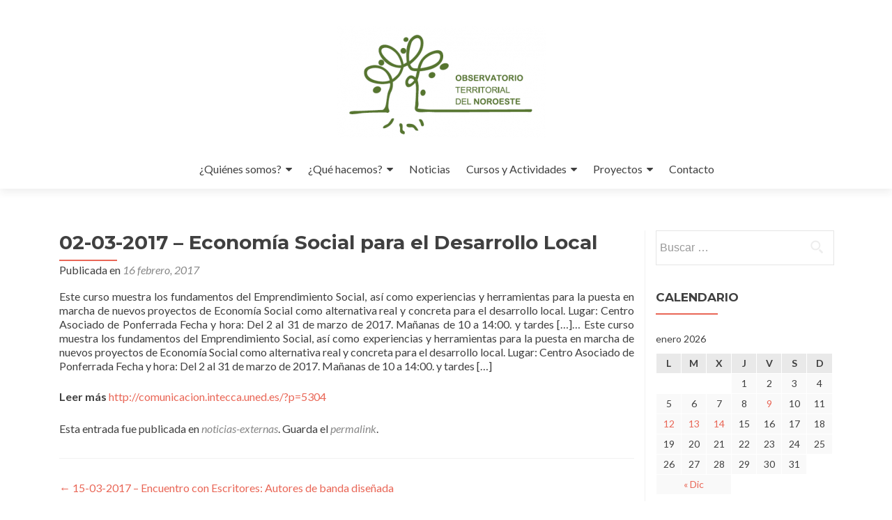

--- FILE ---
content_type: text/html; charset=UTF-8
request_url: http://observatorionoroeste.es/02-03-2017-economia-social-para-el-desarrollo-local/
body_size: 139369
content:
<!DOCTYPE html>

<html lang="es">

<head>

<meta charset="UTF-8">
<meta name="viewport" content="width=device-width, initial-scale=1">
<link rel="profile" href="http://gmpg.org/xfn/11">
<link rel="pingback" href="http://observatorionoroeste.es/xmlrpc.php">

<title>02-03-2017 – Economía Social para el Desarrollo Local - Observatorio Territorial del Noroeste Ibérico</title>

<!-- This site is optimized with the Yoast SEO plugin v13.1 - https://yoast.com/wordpress/plugins/seo/ -->
<meta name="robots" content="max-snippet:-1, max-image-preview:large, max-video-preview:-1"/>
<link rel="canonical" href="http://observatorionoroeste.es/02-03-2017-economia-social-para-el-desarrollo-local/" />
<meta property="og:locale" content="es_ES" />
<meta property="og:type" content="article" />
<meta property="og:title" content="02-03-2017 – Economía Social para el Desarrollo Local - Observatorio Territorial del Noroeste Ibérico" />
<meta property="og:description" content="Este curso muestra los fundamentos del Emprendimiento Social, así como experiencias y herramientas para la puesta en marcha de nuevos proyectos de Economía Social como alternativa real y concreta para el desarrollo local. Lugar: Centro Asociado de Ponferrada Fecha y hora: Del 2 al 31 de marzo de 2017. Mañanas de 10 a 14:00. y tardes Leer más02-03-2017 – Economía Social para el Desarrollo Local&hellip;" />
<meta property="og:url" content="http://observatorionoroeste.es/02-03-2017-economia-social-para-el-desarrollo-local/" />
<meta property="og:site_name" content="Observatorio Territorial del Noroeste Ibérico" />
<meta property="article:section" content="noticias-externas" />
<meta property="article:published_time" content="2017-02-16T12:30:03+00:00" />
<meta name="twitter:card" content="summary_large_image" />
<meta name="twitter:description" content="Este curso muestra los fundamentos del Emprendimiento Social, así como experiencias y herramientas para la puesta en marcha de nuevos proyectos de Economía Social como alternativa real y concreta para el desarrollo local. Lugar: Centro Asociado de Ponferrada Fecha y hora: Del 2 al 31 de marzo de 2017. Mañanas de 10 a 14:00. y tardes Leer más02-03-2017 – Economía Social para el Desarrollo Local[&hellip;]" />
<meta name="twitter:title" content="02-03-2017 – Economía Social para el Desarrollo Local - Observatorio Territorial del Noroeste Ibérico" />
<script type='application/ld+json' class='yoast-schema-graph yoast-schema-graph--main'>{"@context":"https://schema.org","@graph":[{"@type":"WebSite","@id":"http://observatorionoroeste.es/#website","url":"http://observatorionoroeste.es/","name":"Observatorio Territorial del Noroeste Ib\u00e9rico","inLanguage":"es","description":"Observatorio Territorial del Noroeste Ib\u00e9rico","potentialAction":{"@type":"SearchAction","target":"http://observatorionoroeste.es/?s={search_term_string}","query-input":"required name=search_term_string"}},{"@type":"WebPage","@id":"http://observatorionoroeste.es/02-03-2017-economia-social-para-el-desarrollo-local/#webpage","url":"http://observatorionoroeste.es/02-03-2017-economia-social-para-el-desarrollo-local/","name":"02-03-2017 \u2013 Econom\u00eda Social para el Desarrollo Local - Observatorio Territorial del Noroeste Ib\u00e9rico","isPartOf":{"@id":"http://observatorionoroeste.es/#website"},"inLanguage":"es","datePublished":"2017-02-16T12:30:03+00:00","dateModified":"2017-02-16T12:30:03+00:00","author":{"@id":"http://observatorionoroeste.es/#/schema/person/d5ae621b0f33cf613bf7fd83079be078"}},{"@type":["Person"],"@id":"http://observatorionoroeste.es/#/schema/person/d5ae621b0f33cf613bf7fd83079be078","name":"admin","image":{"@type":"ImageObject","@id":"http://observatorionoroeste.es/#authorlogo","inLanguage":"es","url":"http://0.gravatar.com/avatar/01e6706340e5919779fb4ee3993be185?s=96&d=mm&r=g","caption":"admin"},"sameAs":[]}]}</script>
<!-- / Yoast SEO plugin. -->

<link rel='dns-prefetch' href='//fonts.googleapis.com' />
<link rel='dns-prefetch' href='//s.w.org' />
<link rel="alternate" type="application/rss+xml" title="Observatorio Territorial del Noroeste Ibérico &raquo; Feed" href="http://observatorionoroeste.es/feed/" />
<!-- This site uses the Google Analytics by ExactMetrics plugin v6.0.1 - Using Analytics tracking - https://www.exactmetrics.com/ -->
<script type="text/javascript" data-cfasync="false">
	var em_version         = '6.0.1';
	var em_track_user      = true;
	var em_no_track_reason = '';
	
	var disableStr = 'ga-disable-UA-60541600-1';

	/* Function to detect opted out users */
	function __gaTrackerIsOptedOut() {
		return document.cookie.indexOf(disableStr + '=true') > -1;
	}

	/* Disable tracking if the opt-out cookie exists. */
	if ( __gaTrackerIsOptedOut() ) {
		window[disableStr] = true;
	}

	/* Opt-out function */
	function __gaTrackerOptout() {
	  document.cookie = disableStr + '=true; expires=Thu, 31 Dec 2099 23:59:59 UTC; path=/';
	  window[disableStr] = true;
	}

	if ( 'undefined' === typeof gaOptout ) {
		function gaOptout() {
			__gaTrackerOptout();
		}
	}
	
	if ( em_track_user ) {
		(function(i,s,o,g,r,a,m){i['GoogleAnalyticsObject']=r;i[r]=i[r]||function(){
			(i[r].q=i[r].q||[]).push(arguments)},i[r].l=1*new Date();a=s.createElement(o),
			m=s.getElementsByTagName(o)[0];a.async=1;a.src=g;m.parentNode.insertBefore(a,m)
		})(window,document,'script','//www.google-analytics.com/analytics.js','__gaTracker');

window.ga = __gaTracker;		__gaTracker('create', 'UA-60541600-1', 'auto');
		__gaTracker('set', 'forceSSL', true);
		__gaTracker('send','pageview');
		__gaTracker( function() { window.ga = __gaTracker; } );
	} else {
		console.log( "" );
		(function() {
			/* https://developers.google.com/analytics/devguides/collection/analyticsjs/ */
			var noopfn = function() {
				return null;
			};
			var noopnullfn = function() {
				return null;
			};
			var Tracker = function() {
				return null;
			};
			var p = Tracker.prototype;
			p.get = noopfn;
			p.set = noopfn;
			p.send = noopfn;
			var __gaTracker = function() {
				var len = arguments.length;
				if ( len === 0 ) {
					return;
				}
				var f = arguments[len-1];
				if ( typeof f !== 'object' || f === null || typeof f.hitCallback !== 'function' ) {
					console.log( 'Función desactivada __gaTracker(' + arguments[0] + " ....) porque no estás siendo rastreado. " + em_no_track_reason );
					return;
				}
				try {
					f.hitCallback();
				} catch (ex) {

				}
			};
			__gaTracker.create = function() {
				return new Tracker();
			};
			__gaTracker.getByName = noopnullfn;
			__gaTracker.getAll = function() {
				return [];
			};
			__gaTracker.remove = noopfn;
			window['__gaTracker'] = __gaTracker;
			window.ga = __gaTracker;		})();
		}
</script>
<!-- / Google Analytics by ExactMetrics -->
		<script type="text/javascript">
			window._wpemojiSettings = {"baseUrl":"https:\/\/s.w.org\/images\/core\/emoji\/12.0.0-1\/72x72\/","ext":".png","svgUrl":"https:\/\/s.w.org\/images\/core\/emoji\/12.0.0-1\/svg\/","svgExt":".svg","source":{"concatemoji":"http:\/\/observatorionoroeste.es\/wp-includes\/js\/wp-emoji-release.min.js?ver=5.3.6"}};
			!function(e,a,t){var r,n,o,i,p=a.createElement("canvas"),s=p.getContext&&p.getContext("2d");function c(e,t){var a=String.fromCharCode;s.clearRect(0,0,p.width,p.height),s.fillText(a.apply(this,e),0,0);var r=p.toDataURL();return s.clearRect(0,0,p.width,p.height),s.fillText(a.apply(this,t),0,0),r===p.toDataURL()}function l(e){if(!s||!s.fillText)return!1;switch(s.textBaseline="top",s.font="600 32px Arial",e){case"flag":return!c([127987,65039,8205,9895,65039],[127987,65039,8203,9895,65039])&&(!c([55356,56826,55356,56819],[55356,56826,8203,55356,56819])&&!c([55356,57332,56128,56423,56128,56418,56128,56421,56128,56430,56128,56423,56128,56447],[55356,57332,8203,56128,56423,8203,56128,56418,8203,56128,56421,8203,56128,56430,8203,56128,56423,8203,56128,56447]));case"emoji":return!c([55357,56424,55356,57342,8205,55358,56605,8205,55357,56424,55356,57340],[55357,56424,55356,57342,8203,55358,56605,8203,55357,56424,55356,57340])}return!1}function d(e){var t=a.createElement("script");t.src=e,t.defer=t.type="text/javascript",a.getElementsByTagName("head")[0].appendChild(t)}for(i=Array("flag","emoji"),t.supports={everything:!0,everythingExceptFlag:!0},o=0;o<i.length;o++)t.supports[i[o]]=l(i[o]),t.supports.everything=t.supports.everything&&t.supports[i[o]],"flag"!==i[o]&&(t.supports.everythingExceptFlag=t.supports.everythingExceptFlag&&t.supports[i[o]]);t.supports.everythingExceptFlag=t.supports.everythingExceptFlag&&!t.supports.flag,t.DOMReady=!1,t.readyCallback=function(){t.DOMReady=!0},t.supports.everything||(n=function(){t.readyCallback()},a.addEventListener?(a.addEventListener("DOMContentLoaded",n,!1),e.addEventListener("load",n,!1)):(e.attachEvent("onload",n),a.attachEvent("onreadystatechange",function(){"complete"===a.readyState&&t.readyCallback()})),(r=t.source||{}).concatemoji?d(r.concatemoji):r.wpemoji&&r.twemoji&&(d(r.twemoji),d(r.wpemoji)))}(window,document,window._wpemojiSettings);
		</script>
		<style type="text/css">
img.wp-smiley,
img.emoji {
	display: inline !important;
	border: none !important;
	box-shadow: none !important;
	height: 1em !important;
	width: 1em !important;
	margin: 0 .07em !important;
	vertical-align: -0.1em !important;
	background: none !important;
	padding: 0 !important;
}
</style>
	<link rel='stylesheet' id='wp-block-library-css'  href='http://observatorionoroeste.es/wp-includes/css/dist/block-library/style.min.css?ver=5.3.6' type='text/css' media='all' />
<style id='wp-block-library-inline-css' type='text/css'>
.has-text-align-justify{text-align:justify;}
</style>
<link rel='stylesheet' id='font-awesome-5-css'  href='http://observatorionoroeste.es/wp-content/plugins/themeisle-companion/obfx_modules/gutenberg-blocks/assets/fontawesome/css/all.min.css?ver=2.9.2' type='text/css' media='all' />
<link rel='stylesheet' id='font-awesome-4-shims-css'  href='http://observatorionoroeste.es/wp-content/plugins/themeisle-companion/obfx_modules/gutenberg-blocks/assets/fontawesome/css/v4-shims.min.css?ver=2.9.2' type='text/css' media='all' />
<link rel='stylesheet' id='themeisle-block_styles-css'  href='http://observatorionoroeste.es/wp-content/plugins/themeisle-companion/vendor/codeinwp/gutenberg-blocks/build/style.css?ver=1.3.6' type='text/css' media='all' />
<link rel='stylesheet' id='zerif_font-css'  href='//fonts.googleapis.com/css?family=Lato%3A300%2C400%2C700%2C400italic%7CMontserrat%3A400%2C700%7CHomemade+Apple&#038;subset=latin%2Clatin-ext' type='text/css' media='all' />
<link rel='stylesheet' id='zerif_font_all-css'  href='//fonts.googleapis.com/css?family=Open+Sans%3A300%2C300italic%2C400%2C400italic%2C600%2C600italic%2C700%2C700italic%2C800%2C800italic&#038;subset=latin&#038;ver=5.3.6' type='text/css' media='all' />
<link rel='stylesheet' id='zerif_bootstrap_style-css'  href='http://observatorionoroeste.es/wp-content/themes/zerif-lite/css/bootstrap.css?ver=5.3.6' type='text/css' media='all' />
<link rel='stylesheet' id='zerif_fontawesome-css'  href='http://observatorionoroeste.es/wp-content/themes/zerif-lite/css/font-awesome.min.css?ver=v1' type='text/css' media='all' />
<link rel='stylesheet' id='zerif_style-css'  href='http://observatorionoroeste.es/wp-content/themes/zerif-lite/style.css?ver=1.8.5.49' type='text/css' media='all' />
<style id='zerif_style-inline-css' type='text/css'>

		.page-template-builder-fullwidth {
			overflow: hidden;
		}
		@media (min-width: 768px) {
			.page-template-builder-fullwidth-std .header > .elementor {
				padding-top: 76px;
			}
		}

</style>
<link rel='stylesheet' id='zerif_responsive_style-css'  href='http://observatorionoroeste.es/wp-content/themes/zerif-lite/css/responsive.css?ver=1.8.5.49' type='text/css' media='all' />
<!--[if lt IE 9]>
<link rel='stylesheet' id='zerif_ie_style-css'  href='http://observatorionoroeste.es/wp-content/themes/zerif-lite/css/ie.css?ver=1.8.5.49' type='text/css' media='all' />
<![endif]-->
<link rel='stylesheet' id='jquery-lazyloadxt-spinner-css-css'  href='//observatorionoroeste.es/wp-content/plugins/a3-lazy-load/assets/css/jquery.lazyloadxt.spinner.css?ver=5.3.6' type='text/css' media='all' />
<link rel='stylesheet' id='jetpack_css-css'  href='http://observatorionoroeste.es/wp-content/plugins/jetpack/css/jetpack.css?ver=8.2.2' type='text/css' media='all' />
<script type='text/javascript'>
/* <![CDATA[ */
var exactmetrics_frontend = {"js_events_tracking":"true","download_extensions":"zip,mp3,mpeg,pdf,docx,pptx,xlsx,rar","inbound_paths":"[{\"path\":\"\\\/go\\\/\",\"label\":\"affiliate\"},{\"path\":\"\\\/recommend\\\/\",\"label\":\"affiliate\"}]","home_url":"http:\/\/observatorionoroeste.es","hash_tracking":"false"};
/* ]]> */
</script>
<script type='text/javascript' src='http://observatorionoroeste.es/wp-content/plugins/google-analytics-dashboard-for-wp/assets/js/frontend.min.js?ver=6.0.1'></script>
<script type='text/javascript' src='http://observatorionoroeste.es/wp-includes/js/jquery/jquery.js?ver=1.12.4-wp'></script>
<script type='text/javascript' src='http://observatorionoroeste.es/wp-includes/js/jquery/jquery-migrate.min.js?ver=1.4.1'></script>
<!--[if lt IE 9]>
<script type='text/javascript' src='http://observatorionoroeste.es/wp-content/themes/zerif-lite/js/html5.js?ver=5.3.6'></script>
<![endif]-->
<link rel='https://api.w.org/' href='http://observatorionoroeste.es/wp-json/' />
<link rel="EditURI" type="application/rsd+xml" title="RSD" href="http://observatorionoroeste.es/xmlrpc.php?rsd" />
<link rel="wlwmanifest" type="application/wlwmanifest+xml" href="http://observatorionoroeste.es/wp-includes/wlwmanifest.xml" /> 
<meta name="generator" content="WordPress 5.3.6" />
<link rel='shortlink' href='http://observatorionoroeste.es/?p=1090' />
<link rel="alternate" type="application/json+oembed" href="http://observatorionoroeste.es/wp-json/oembed/1.0/embed?url=http%3A%2F%2Fobservatorionoroeste.es%2F02-03-2017-economia-social-para-el-desarrollo-local%2F" />
<link rel="alternate" type="text/xml+oembed" href="http://observatorionoroeste.es/wp-json/oembed/1.0/embed?url=http%3A%2F%2Fobservatorionoroeste.es%2F02-03-2017-economia-social-para-el-desarrollo-local%2F&#038;format=xml" />
<script type="text/javascript">
(function(url){
	if(/(?:Chrome\/26\.0\.1410\.63 Safari\/537\.31|WordfenceTestMonBot)/.test(navigator.userAgent)){ return; }
	var addEvent = function(evt, handler) {
		if (window.addEventListener) {
			document.addEventListener(evt, handler, false);
		} else if (window.attachEvent) {
			document.attachEvent('on' + evt, handler);
		}
	};
	var removeEvent = function(evt, handler) {
		if (window.removeEventListener) {
			document.removeEventListener(evt, handler, false);
		} else if (window.detachEvent) {
			document.detachEvent('on' + evt, handler);
		}
	};
	var evts = 'contextmenu dblclick drag dragend dragenter dragleave dragover dragstart drop keydown keypress keyup mousedown mousemove mouseout mouseover mouseup mousewheel scroll'.split(' ');
	var logHuman = function() {
		if (window.wfLogHumanRan) { return; }
		window.wfLogHumanRan = true;
		var wfscr = document.createElement('script');
		wfscr.type = 'text/javascript';
		wfscr.async = true;
		wfscr.src = url + '&r=' + Math.random();
		(document.getElementsByTagName('head')[0]||document.getElementsByTagName('body')[0]).appendChild(wfscr);
		for (var i = 0; i < evts.length; i++) {
			removeEvent(evts[i], logHuman);
		}
	};
	for (var i = 0; i < evts.length; i++) {
		addEvent(evts[i], logHuman);
	}
})('//observatorionoroeste.es/?wordfence_lh=1&hid=476E3DA4D718A343818D11CB196D2237');
</script><style type="text/css">.broken_link, a.broken_link {
	text-decoration: line-through;
}</style><style type="text/css" id="custom-background-css">
body.custom-background { background-image: url("http://observatorionoroeste.es/wp-content/uploads/2017/10/FLORES-e1506931865806.jpg"); background-position: left top; background-size: auto; background-repeat: repeat; background-attachment: scroll; }
</style>
	<link rel="icon" href="http://observatorionoroeste.es/wp-content/uploads/2017/09/cropped-cropped-cropped-Logo_Observatorio_small-1-1-150x150-1-32x32.jpg" sizes="32x32" />
<link rel="icon" href="http://observatorionoroeste.es/wp-content/uploads/2017/09/cropped-cropped-cropped-Logo_Observatorio_small-1-1-150x150-1-192x192.jpg" sizes="192x192" />
<link rel="apple-touch-icon-precomposed" href="http://observatorionoroeste.es/wp-content/uploads/2017/09/cropped-cropped-cropped-Logo_Observatorio_small-1-1-150x150-1-180x180.jpg" />
<meta name="msapplication-TileImage" content="http://observatorionoroeste.es/wp-content/uploads/2017/09/cropped-cropped-cropped-Logo_Observatorio_small-1-1-150x150-1-270x270.jpg" />
		<style type="text/css" id="wp-custom-css">
			/* Enter Your Custom CSS Here */
.intro-text {
 	text-transform:none; 
  	padding-top:110px;
}

.navbar-header {
    padding-top:30px;
		width: 100% !important;
    text-align: center !important;
} 

.navbar-brand {
	min-height:180px;
  	margin-bottom: 15px;
}/* Enter Your Custom CSS Here */

.entry-title {
	font-size:28px; 
    line-height:125%;
}

.ponente {
	font-size:0.8em;
  	font-style:italic;
    line-height:160%;
}
  
.cargo_ponente {
	font-size:0.8em;
  	font-style:italic;
    line-height:160%;
}

#text-11 {
	padding-right:70px;  
}

.copyright, .footer-widget-wrap {
	padding-top:35px;
  	padding-bottom:30px;
}

.menu-align-center #site-navigation {
	 margin-bottom:10px; 
}

#weblizar_twitter-2 {
  	padding-top:0px; 
}

.yendifplayer.white .yf-playlist .yf-pcontent .yf-ptitle {
   font-size:16px;
}

div.yendif-gallery a.yendif-item span {
     font-size:13px;
  	 text-align:left;
}

.yendif-description {
     font-size:11px;
  	 text-align:left;
}

.sub-menu {
	color: #e8e8e8;
}

.dropdownmenu {
  	color: #e8e8e8;
}

#main-nav{
    position: absolute !important;
}		</style>
		
</head>


	<body class="post-template-default single single-post postid-1090 single-format-standard wp-custom-logo group-blog" >

	

<div id="mobilebgfix">
	<div class="mobile-bg-fix-img-wrap">
		<div class="mobile-bg-fix-img"></div>
	</div>
	<div class="mobile-bg-fix-whole-site">


<header id="home" class="header" itemscope="itemscope" itemtype="http://schema.org/WPHeader">

	<div id="main-nav" class="navbar navbar-inverse bs-docs-nav" role="banner">

		<div class="container">

			
			<div class="navbar-header responsive-logo">

				<button class="navbar-toggle collapsed" type="button" data-toggle="collapse" data-target=".bs-navbar-collapse">

				<span class="sr-only">Cambiar navegación</span>

				<span class="icon-bar"></span>

				<span class="icon-bar"></span>

				<span class="icon-bar"></span>

				</button>

					<div class="navbar-brand" itemscope itemtype="http://schema.org/Organization">

						<a href="http://observatorionoroeste.es/" class="custom-logo-link" rel="home"><img width="300" height="161" src="http://observatorionoroeste.es/wp-content/uploads/2017/09/cropped-Logo_Observatorio-300x161-1.png" class="custom-logo" alt="Observatorio Territorial del Noroeste Ibérico" /></a>
					</div> <!-- /.navbar-brand -->

				</div> <!-- /.navbar-header -->

			
		
		<nav class="navbar-collapse bs-navbar-collapse collapse" id="site-navigation" itemscope itemtype="http://schema.org/SiteNavigationElement">
			<a class="screen-reader-text skip-link" href="#content">Ir al contenido</a>
			<ul id="menu-menu-principal" class="nav navbar-nav navbar-right responsive-nav main-nav-list"><li id="menu-item-1800" class="menu-item menu-item-type-custom menu-item-object-custom menu-item-has-children menu-item-1800"><a href="#">¿Quiénes somos?</a>
<ul class="sub-menu">
	<li id="menu-item-3623" class="menu-item menu-item-type-post_type menu-item-object-page menu-item-3623"><a href="http://observatorionoroeste.es/quienes-somos/">El Observatorio</a></li>
	<li id="menu-item-1799" class="menu-item menu-item-type-custom menu-item-object-custom menu-item-1799"><a target="_blank" rel="noopener noreferrer" href="/wp-content/uploads/2017/09/manual-imagen-Observatorio.pdf">Imagen corporativa</a></li>
</ul>
</li>
<li id="menu-item-1797" class="menu-item menu-item-type-custom menu-item-object-custom menu-item-has-children menu-item-1797"><a href="#">¿Qué hacemos?</a>
<ul class="sub-menu">
	<li id="menu-item-1813" class="menu-item menu-item-type-post_type menu-item-object-page menu-item-1813"><a href="http://observatorionoroeste.es/sectores-economicos-2/">Sectores económicos</a></li>
	<li id="menu-item-1810" class="menu-item menu-item-type-post_type menu-item-object-page menu-item-1810"><a href="http://observatorionoroeste.es/politicas-locales/">Políticas locales</a></li>
	<li id="menu-item-1811" class="menu-item menu-item-type-post_type menu-item-object-page menu-item-1811"><a href="http://observatorionoroeste.es/territorio/">Territorio</a></li>
	<li id="menu-item-1812" class="menu-item menu-item-type-post_type menu-item-object-page menu-item-1812"><a href="http://observatorionoroeste.es/sociedad/">Sociedad</a></li>
</ul>
</li>
<li id="menu-item-2644" class="menu-item menu-item-type-taxonomy menu-item-object-category current-post-ancestor current-menu-parent current-post-parent menu-item-2644"><a href="http://observatorionoroeste.es/category/noticias-externas/">Noticias</a></li>
<li id="menu-item-1802" class="menu-item menu-item-type-custom menu-item-object-custom menu-item-has-children menu-item-1802"><a href="#Cursos%20y%20Actividades">Cursos y Actividades</a>
<ul class="sub-menu">
	<li id="menu-item-1803" class="menu-item menu-item-type-taxonomy menu-item-object-category menu-item-1803"><a href="http://observatorionoroeste.es/category/observatorio/actividades/">Actividades y Jornadas</a></li>
	<li id="menu-item-1804" class="menu-item menu-item-type-taxonomy menu-item-object-category menu-item-1804"><a href="http://observatorionoroeste.es/category/observatorio/cursos/">Cursos</a></li>
	<li id="menu-item-4128" class="menu-item menu-item-type-taxonomy menu-item-object-category menu-item-4128"><a href="http://observatorionoroeste.es/category/catedra-de-turismo-sostenible/">Actividades Cátedra de Territorios Sostenibles</a></li>
	<li id="menu-item-1805" class="menu-item menu-item-type-taxonomy menu-item-object-category menu-item-1805"><a href="http://observatorionoroeste.es/category/emprendedor-del-ano/">Emprendedor del año</a></li>
</ul>
</li>
<li id="menu-item-1652" class="menu-item menu-item-type-custom menu-item-object-custom menu-item-has-children menu-item-1652"><a href="#">Proyectos</a>
<ul class="sub-menu">
	<li id="menu-item-3584" class="menu-item menu-item-type-custom menu-item-object-custom menu-item-3584"><a target="_blank" rel="noopener noreferrer" href="http://catedraturismosostenible.es/">Cátedra de Territorios Sostenibles y Desarrollo Local</a></li>
	<li id="menu-item-1654" class="menu-item menu-item-type-custom menu-item-object-custom menu-item-1654"><a target="_blank" rel="noopener noreferrer" href="http://resdt.es/">Red de Economía Social y Desarrollo Territorial</a></li>
	<li id="menu-item-3445" class="menu-item menu-item-type-custom menu-item-object-custom menu-item-3445"><a target="_blank" rel="noopener noreferrer" href="http://catedraturismosostenible.es/pim/">Patrimonio Minero del Noroeste Ibérico</a></li>
	<li id="menu-item-3468" class="menu-item menu-item-type-custom menu-item-object-custom menu-item-3468"><a target="_blank" rel="noopener noreferrer" href="http://catedraturismosostenible.es/tiadt/">Tecnologías de la Información Aplicadas al Desarrollo Territorial</a></li>
	<li id="menu-item-6" class="menu-item menu-item-type-custom menu-item-object-custom menu-item-6"><a target="_blank" rel="noopener noreferrer" href="http://www.observatorionoroeste.es/salbis/ars-summer-course/index.htm">Summer Course</a></li>
</ul>
</li>
<li id="menu-item-3627" class="menu-item menu-item-type-post_type menu-item-object-page menu-item-3627"><a href="http://observatorionoroeste.es/contacto/">Contacto</a></li>
</ul>		</nav>

		
		</div> <!-- /.container -->

		
	</div> <!-- /#main-nav -->
	<!-- / END TOP BAR -->

<div class="clear"></div>

</header> <!-- / END HOME SECTION  -->

<div id="content" class="site-content">

	<div class="container">
				<div class="content-left-wrap col-md-9">
						<div id="primary" class="content-area">
				<main itemscope itemtype="http://schema.org/WebPageElement" itemprop="mainContentOfPage" id="main" class="site-main">
				<article id="post-1090" class="post-1090 post type-post status-publish format-standard hentry category-noticias-externas">

	<header class="entry-header">

		<h1 class="entry-title">02-03-2017 – Economía Social para el Desarrollo Local</h1>

		<div class="entry-meta">

			<span class="posted-on">Publicada en <a href="http://observatorionoroeste.es/02-03-2017-economia-social-para-el-desarrollo-local/" rel="bookmark"><time class="entry-date published" datetime="2017-02-16T12:30:03+01:00">16 febrero, 2017</time></a></span><span class="byline"> por <span class="author vcard"><a class="url fn n" href="http://observatorionoroeste.es/author/admin/">admin</a></span></span>
		</div><!-- .entry-meta -->

	</header><!-- .entry-header -->

	<div class="entry-content">

		<p>Este curso muestra los fundamentos del Emprendimiento Social, así como experiencias y herramientas para la puesta en marcha de nuevos proyectos de Economía Social como alternativa real y concreta para el desarrollo local. Lugar: Centro Asociado de Ponferrada Fecha y hora: Del 2 al 31 de marzo de 2017. Mañanas de 10 a 14:00. y tardes [&#8230;]&#8230; <span id="more-1090"></span> Este curso muestra los fundamentos del Emprendimiento Social, así como experiencias y herramientas para la puesta en marcha de nuevos proyectos de Economía Social como alternativa real y concreta para el desarrollo local. Lugar: Centro Asociado de Ponferrada Fecha y hora: Del 2 al 31 de marzo de 2017. Mañanas de 10 a 14:00. y tardes [&#8230;]</p>
<p><strong>Leer más</strong>&nbsp;<a class="rssreadon" rel="external" title="02-03-2017 – Economía Social para el Desarrollo Lo" href="http://comunicacion.intecca.uned.es/?p=5304" >http://comunicacion.intecca.uned.es/?p=5304</a></p>

	</div><!-- .entry-content -->

	<footer class="entry-footer">

		Esta entrada fue publicada en <a href="http://observatorionoroeste.es/category/noticias-externas/" rel="category tag">noticias-externas</a>. Guarda el <a href="http://observatorionoroeste.es/02-03-2017-economia-social-para-el-desarrollo-local/" rel="bookmark">permalink</a>.
		
	</footer><!-- .entry-footer -->

</article><!-- #post-## -->

	<nav class="navigation post-navigation" role="navigation" aria-label="Entradas">
		<h2 class="screen-reader-text">Navegación de entradas</h2>
		<div class="nav-links"><div class="nav-previous"><a href="http://observatorionoroeste.es/15-03-2017-encuentro-con-escritores-autores-de-banda-disenada/" rel="prev"><span class="meta-nav">&larr;</span> 15-03-2017 – Encuentro con Escritores: Autores de banda diseñada</a></div><div class="nav-next"><a href="http://observatorionoroeste.es/23-03-2017-conferencias-blancas-la-brecha-salarial-tiene-rostro-de-mujer/" rel="next">23-03-2017 – Conferencias Blancas: ¿La brecha salarial tiene rostro de mujer? <span class="meta-nav">&rarr;</span></a></div></div>
	</nav>				</main><!-- #main -->
			</div><!-- #primary -->
					</div><!-- .content-left-wrap -->
						<div class="sidebar-wrap col-md-3 content-left-wrap">
			

	<div id="secondary" class="widget-area" role="complementary">

		
		<aside id="search-2" class="widget widget_search"><form role="search" method="get" class="search-form" action="http://observatorionoroeste.es/">
				<label>
					<span class="screen-reader-text">Buscar:</span>
					<input type="search" class="search-field" placeholder="Buscar &hellip;" value="" name="s" />
				</label>
				<input type="submit" class="search-submit" value="Buscar" />
			</form></aside><aside id="calendar-2" class="widget widget_calendar"><h2 class="widget-title">Calendario</h2><div id="calendar_wrap" class="calendar_wrap"><table id="wp-calendar">
	<caption>enero 2026</caption>
	<thead>
	<tr>
		<th scope="col" title="lunes">L</th>
		<th scope="col" title="martes">M</th>
		<th scope="col" title="miércoles">X</th>
		<th scope="col" title="jueves">J</th>
		<th scope="col" title="viernes">V</th>
		<th scope="col" title="sábado">S</th>
		<th scope="col" title="domingo">D</th>
	</tr>
	</thead>

	<tfoot>
	<tr>
		<td colspan="3" id="prev"><a href="http://observatorionoroeste.es/2025/12/">&laquo; Dic</a></td>
		<td class="pad">&nbsp;</td>
		<td colspan="3" id="next" class="pad">&nbsp;</td>
	</tr>
	</tfoot>

	<tbody>
	<tr>
		<td colspan="3" class="pad">&nbsp;</td><td>1</td><td>2</td><td>3</td><td>4</td>
	</tr>
	<tr>
		<td>5</td><td>6</td><td>7</td><td>8</td><td><a href="http://observatorionoroeste.es/2026/01/09/" aria-label="Entradas publicadas el 9 January 2026">9</a></td><td>10</td><td>11</td>
	</tr>
	<tr>
		<td><a href="http://observatorionoroeste.es/2026/01/12/" aria-label="Entradas publicadas el 12 January 2026">12</a></td><td><a href="http://observatorionoroeste.es/2026/01/13/" aria-label="Entradas publicadas el 13 January 2026">13</a></td><td><a href="http://observatorionoroeste.es/2026/01/14/" aria-label="Entradas publicadas el 14 January 2026">14</a></td><td id="today">15</td><td>16</td><td>17</td><td>18</td>
	</tr>
	<tr>
		<td>19</td><td>20</td><td>21</td><td>22</td><td>23</td><td>24</td><td>25</td>
	</tr>
	<tr>
		<td>26</td><td>27</td><td>28</td><td>29</td><td>30</td><td>31</td>
		<td class="pad" colspan="1">&nbsp;</td>
	</tr>
	</tbody>
	</table></div></aside>		<aside id="recent-posts-2" class="widget widget_recent_entries">		<h2 class="widget-title">Entradas recientes</h2>		<ul>
											<li>
					<a href="https://comunicacion.intecca.uned.es/?p=32764&#038;utm_source=rss&#038;utm_medium=rss&#038;utm_campaign=05-02-2026-voluntariado-y-turismo-responsable-viajes-que-transformas-vidas">05-02-2026 – Voluntariado y turismo responsable. Viajes que transformas vidas</a>
									</li>
											<li>
					<a href="https://comunicacion.intecca.uned.es/?p=32761&#038;utm_source=rss&#038;utm_medium=rss&#038;utm_campaign=05-02-2026-taller-de-escritura-emocional-reflexiva">05-02-2026 – Taller de escritura emocional/reflexiva</a>
									</li>
											<li>
					<a href="https://comunicacion.intecca.uned.es/?p=32758&#038;utm_source=rss&#038;utm_medium=rss&#038;utm_campaign=02-02-2026-introduccion-a-la-historia-de-las-religiones-orientales">02-02-2026 – Introducción a la Historia de las Religiones Orientales</a>
									</li>
					</ul>
		</aside><aside id="categories-2" class="widget widget_categories"><h2 class="widget-title">Categorías</h2><form action="http://observatorionoroeste.es" method="get"><label class="screen-reader-text" for="cat">Categorías</label><select  name='cat' id='cat' class='postform' >
	<option value='-1'>Elegir la categoría</option>
	<option class="level-0" value="1040">15M</option>
	<option class="level-0" value="697">39/2015</option>
	<option class="level-0" value="394">Abuso infantil</option>
	<option class="level-0" value="396">Abuso sexual</option>
	<option class="level-0" value="931">Accesibilidad</option>
	<option class="level-0" value="506">Acceso</option>
	<option class="level-0" value="1365">Access</option>
	<option class="level-0" value="21">Acogida</option>
	<option class="level-0" value="214">AcompaÃ±amiento</option>
	<option class="level-0" value="233">Acompañamiento</option>
	<option class="level-0" value="529">Acoso</option>
	<option class="level-0" value="119">Acoso escolar</option>
	<option class="level-0" value="685">Activismo</option>
	<option class="level-0" value="1077">Acto Oficial</option>
	<option class="level-0" value="1104">Acuicultura</option>
	<option class="level-0" value="1540">ADE</option>
	<option class="level-0" value="671">Adicciones</option>
	<option class="level-0" value="60">Administración</option>
	<option class="level-0" value="1028">Administración de justicia</option>
	<option class="level-0" value="594">Administración electrónica</option>
	<option class="level-0" value="1430">Administración local</option>
	<option class="level-0" value="106">Administración Pública</option>
	<option class="level-0" value="538">Administración y Dirección de Empresas</option>
	<option class="level-0" value="1012">Administraciones públicas</option>
	<option class="level-0" value="120">Adolescencia</option>
	<option class="level-0" value="566">Adopción</option>
	<option class="level-0" value="569">Aduanas</option>
	<option class="level-0" value="398">África</option>
	<option class="level-0" value="1470">Agenda 2030</option>
	<option class="level-0" value="93">Agricultura</option>
	<option class="level-0" value="721">Agricultura ecológica</option>
	<option class="level-0" value="762">Agua</option>
	<option class="level-0" value="536">Ajedrez</option>
	<option class="level-0" value="1050">Akademos</option>
	<option class="level-0" value="910">Al-Andalus</option>
	<option class="level-0" value="197">Alcoholismo</option>
	<option class="level-0" value="1188">Alemán</option>
	<option class="level-0" value="916">Algebra</option>
	<option class="level-0" value="176">Alimentación</option>
	<option class="level-0" value="530">Alimentos</option>
	<option class="level-0" value="1392">alpinismo</option>
	<option class="level-0" value="1274">Alta Capacidad Intelectual</option>
	<option class="level-0" value="591">Altas capacidades</option>
	<option class="level-0" value="1376">alumnos</option>
	<option class="level-0" value="258">Alzheimer</option>
	<option class="level-0" value="532">Ambientales</option>
	<option class="level-0" value="626">América Latina</option>
	<option class="level-0" value="1259">Amor</option>
	<option class="level-0" value="479">análisis de datos</option>
	<option class="level-0" value="695">Analiticos</option>
	<option class="level-0" value="887">Andalucía</option>
	<option class="level-0" value="1363">Android</option>
	<option class="level-0" value="984">animales</option>
	<option class="level-0" value="1170">Aniversario</option>
	<option class="level-0" value="74">Ansiedad</option>
	<option class="level-0" value="630">Antigua Grecia</option>
	<option class="level-0" value="445">Antigua Roma</option>
	<option class="level-0" value="1522">antigüedad</option>
	<option class="level-0" value="132">Antigüedades</option>
	<option class="level-0" value="781">Antiguo Egipto</option>
	<option class="level-0" value="1494">Antiracismo</option>
	<option class="level-0" value="998">Antropoceno</option>
	<option class="level-0" value="200">Antropología</option>
	<option class="level-0" value="356">Antropología cultural</option>
	<option class="level-0" value="1440">Antropología Física</option>
	<option class="level-0" value="679">antropología política</option>
	<option class="level-0" value="322">Antropología Social</option>
	<option class="level-0" value="568">Apertura de Curso Académico</option>
	<option class="level-0" value="1423">apicultura</option>
	<option class="level-0" value="135">Aplicaciones</option>
	<option class="level-0" value="42">Aplicaciones informáticas</option>
	<option class="level-0" value="1084">Aplicaciones móviles</option>
	<option class="level-0" value="344">Aprendizaje</option>
	<option class="level-0" value="345">Aprendizaje digital</option>
	<option class="level-0" value="1324">árabe</option>
	<option class="level-0" value="983">Archivística</option>
	<option class="level-0" value="863">Argentina</option>
	<option class="level-0" value="1094">Arquelogía</option>
	<option class="level-0" value="423">Arqueología</option>
	<option class="level-0" value="149">Arqueologí­a</option>
	<option class="level-0" value="295">Arquitectura</option>
	<option class="level-0" value="133">Arte</option>
	<option class="level-0" value="550">Arte africano</option>
	<option class="level-0" value="472">Arte contemporáneo</option>
	<option class="level-0" value="312">Arte español</option>
	<option class="level-0" value="1019">Arte moderno</option>
	<option class="level-0" value="699">Arte oriental</option>
	<option class="level-0" value="1130">arte popular</option>
	<option class="level-0" value="614">Arte prehistórico</option>
	<option class="level-0" value="654">Arte sacro</option>
	<option class="level-0" value="790">Artes escénicas</option>
	<option class="level-0" value="1458">artes plásticas</option>
	<option class="level-0" value="884">Artesanía</option>
	<option class="level-0" value="1140">artrópodos</option>
	<option class="level-0" value="41">Asesoramiento</option>
	<option class="level-0" value="582">Astrofísica</option>
	<option class="level-0" value="1425">Astrología</option>
	<option class="level-0" value="644">Astronomía</option>
	<option class="level-0" value="875">Atención a la diversidad</option>
	<option class="level-0" value="1291">atención al cliente</option>
	<option class="level-0" value="949">Atención al público</option>
	<option class="level-0" value="250">Atención Plena</option>
	<option class="level-0" value="830">Atlántico</option>
	<option class="level-0" value="1406">Audiovisual</option>
	<option class="level-0" value="473">Audiovisuales</option>
	<option class="level-0" value="56">Auditoria</option>
	<option class="level-0" value="203">Aula</option>
	<option class="level-0" value="808">Aula virtual de Examen UNED (Avex)</option>
	<option class="level-0" value="402">Autismo</option>
	<option class="level-0" value="1261">autoayuda</option>
	<option class="level-0" value="1331">autobiografía</option>
	<option class="level-0" value="1537">AUTOCAD</option>
	<option class="level-0" value="480">automoción</option>
	<option class="level-0" value="636">Autónomos</option>
	<option class="level-0" value="1231">Aviación</option>
	<option class="level-0" value="1478">ayuntamientos</option>
	<option class="level-0" value="1534">Bachillerato</option>
	<option class="level-0" value="922">banca privada</option>
	<option class="level-0" value="1159">Banco de España</option>
	<option class="level-0" value="451">Barroco</option>
	<option class="level-0" value="733">Bases de datos</option>
	<option class="level-0" value="1429">becas</option>
	<option class="level-0" value="1153">Bhagavad</option>
	<option class="level-0" value="904">Biblioteca UNED</option>
	<option class="level-0" value="833">Bibliotecas</option>
	<option class="level-0" value="1304">Bienestar</option>
	<option class="level-0" value="1269">Bienestar animal</option>
	<option class="level-0" value="727">Big Data</option>
	<option class="level-0" value="640">Biodiversidad</option>
	<option class="level-0" value="896">Biografías</option>
	<option class="level-0" value="416">Biología</option>
	<option class="level-0" value="1132">biomasa</option>
	<option class="level-0" value="665">Blockchain</option>
	<option class="level-0" value="1329">bonsái</option>
	<option class="level-0" value="1272">Bosques</option>
	<option class="level-0" value="1112">Botánica</option>
	<option class="level-0" value="1065">Branding</option>
	<option class="level-0" value="1379">Brihuega</option>
	<option class="level-0" value="1206">Budismo</option>
	<option class="level-0" value="1212">Bullying</option>
	<option class="level-0" value="714">bulos</option>
	<option class="level-0" value="539">Calculo</option>
	<option class="level-0" value="305">Calidad</option>
	<option class="level-0" value="441">calidad asistencial</option>
	<option class="level-0" value="659">Cambio climático</option>
	<option class="level-0" value="372">Camino de Santiago</option>
	<option class="level-0" value="799">Campo</option>
	<option class="level-0" value="1453">Campu</option>
	<option class="level-0" value="407">Campues Este-Centro</option>
	<option class="level-0" value="773">Campus</option>
	<option class="level-0" value="188">Campus del Nordeste</option>
	<option class="level-0" value="33">Campus Este-Centro</option>
	<option class="level-0" value="1547">Campus Europa</option>
	<option class="level-0" value="57">Campus Madrid</option>
	<option class="level-0" value="22">Campus Nordeste</option>
	<option class="level-0" value="732">Campus Noreste</option>
	<option class="level-0" value="26">Campus Noroeste</option>
	<option class="level-0" value="31">Campus Sur</option>
	<option class="level-0" value="465">Canarias</option>
	<option class="level-0" value="245">Cáncer</option>
	<option class="level-0" value="1317">canto</option>
	<option class="level-0" value="1520">canva</option>
	<option class="level-0" value="1289">capacitación</option>
	<option class="level-0" value="380">Capitalismo</option>
	<option class="level-0" value="599">carbón</option>
	<option class="level-0" value="216">Cárceles</option>
	<option class="level-0" value="1006">Cartago</option>
	<option class="level-0" value="1220">Cartografía</option>
	<option class="level-0" value="1462">Castilla La Mancha</option>
	<option class="level-0" value="1517">catástrofes</option>
	<option class="level-0" value="1204">Catástrofes humanitarias</option>
	<option class="level-0" value="1020">Cátedra de Territorios Sostenibles y Desarrollo Local</option>
	<option class="level-0" value="495">Cátedra de Turismo Sostenible</option>
	<option class="level-0" value="1004">Catolicismo</option>
	<option class="level-0" value="1333">CELGA</option>
	<option class="level-0" value="831">Celtas</option>
	<option class="level-0" value="51">Centro Asociado de A Coruña</option>
	<option class="level-0" value="853">Centro Asociado de Albacete</option>
	<option class="level-0" value="648">Centro Asociado de Almería</option>
	<option class="level-0" value="127">Centro Asociado de Asturias</option>
	<option class="level-0" value="357">Centro Asociado de Ávila</option>
	<option class="level-0" value="34">Centro Asociado de Baleares</option>
	<option class="level-0" value="809">Centro Asociado de Barbastro</option>
	<option class="level-0" value="164">Centro Asociado de Baza</option>
	<option class="level-0" value="198">Centro Asociado de Bizkaia</option>
	<option class="level-0" value="905">Centro Asociado de Burgos</option>
	<option class="level-0" value="201">Centro Asociado de Cadiz</option>
	<option class="level-0" value="23">Centro Asociado de Calatayud</option>
	<option class="level-0" value="562">Centro Asociado de Campo de Gibraltar</option>
	<option class="level-0" value="710">Centro Asociado de Campo de Gibraltar-Algeciras</option>
	<option class="level-0" value="150">Centro Asociado de Cantabria</option>
	<option class="level-0" value="230">Centro Asociado de Cartagena</option>
	<option class="level-0" value="596">Centro Asociado de Cartagena Campus Este-Centro</option>
	<option class="level-0" value="945">Centro Asociado de Cervera</option>
	<option class="level-0" value="186">Centro Asociado de Ceuta</option>
	<option class="level-0" value="320">Centro Asociado de Ciudad Real</option>
	<option class="level-0" value="323">Centro Asociado de Ciudad Real-Valdepeñas</option>
	<option class="level-0" value="707">Centro Asociado de Cuenca</option>
	<option class="level-0" value="231">Centro Asociado de de Tudela</option>
	<option class="level-0" value="85">Centro Asociado de Denia</option>
	<option class="level-0" value="403">Centro Asociado de Fuerteventura</option>
	<option class="level-0" value="280">Centro Asociado de Girona</option>
	<option class="level-0" value="79">Centro Asociado de Guadalajara</option>
	<option class="level-0" value="81">Centro Asociado de Jaén</option>
	<option class="level-0" value="95">Centro Asociado de La Coruña</option>
	<option class="level-0" value="409">Centro Asociado de La Palma</option>
	<option class="level-0" value="287">Centro Asociado de La Rioja</option>
	<option class="level-0" value="446">Centro Asociado de Las Palmas</option>
	<option class="level-0" value="98">Centro Asociado de Lugo</option>
	<option class="level-0" value="484">Centro Asociado de Madrid</option>
	<option class="level-0" value="58">Centro Asociado de Madrid-Sur</option>
	<option class="level-0" value="215">Centro Asociado de Málaga</option>
	<option class="level-0" value="360">Centro Asociado de Mérida</option>
	<option class="level-0" value="208">Centro Asociado de Motril</option>
	<option class="level-0" value="1025">Centro Asociado de Nordeste</option>
	<option class="level-0" value="622">Centro Asociado de Orense</option>
	<option class="level-0" value="907">Centro Asociado de Ourense</option>
	<option class="level-0" value="391">Centro Asociado de Palencia</option>
	<option class="level-0" value="317">Centro Asociado de Pamplona</option>
	<option class="level-0" value="302">Centro Asociado de Plasencia</option>
	<option class="level-0" value="102">Centro Asociado de Ponferrada</option>
	<option class="level-0" value="27">Centro Asociado de Pontevedra</option>
	<option class="level-0" value="140">Centro Asociado de Segovia</option>
	<option class="level-0" value="362">Centro Asociado de Sevilla</option>
	<option class="level-0" value="920">Centro Asociado de Soria</option>
	<option class="level-0" value="698">Centro Asociado de Talavera</option>
	<option class="level-0" value="791">Centro Asociado de Talavera de la Reina</option>
	<option class="level-0" value="32">Centro Asociado de Tenerife</option>
	<option class="level-0" value="442">Centro Asociado de Teruel</option>
	<option class="level-0" value="485">Centro Asociado de Tortosa</option>
	<option class="level-0" value="65">Centro Asociado de Tudela</option>
	<option class="level-0" value="508">Centro Asociado de Úbeda</option>
	<option class="level-0" value="618">Centro Asociado de Vadepeñas</option>
	<option class="level-0" value="181">Centro Asociado de ValdepeÃ±as</option>
	<option class="level-0" value="236">Centro Asociado de Valdepeñas</option>
	<option class="level-0" value="785">Centro Asociado de Valencia</option>
	<option class="level-0" value="86">Centro Asociado de Vila-real</option>
	<option class="level-0" value="145">Centro Asociado de Vitoria</option>
	<option class="level-0" value="1051">Centro Asociado de Vizcaya</option>
	<option class="level-0" value="77">Centro Asociado de Zamora</option>
	<option class="level-0" value="393">Centro Asociado del Campo de Gibraltar</option>
	<option class="level-0" value="83">Centro Asociado Zamora</option>
	<option class="level-0" value="1041">Centro de Innovación y Emprendimiento en el Territorio (CIET)</option>
	<option class="level-0" value="1014">Centros asociados</option>
	<option class="level-0" value="658">Centros educativos</option>
	<option class="level-0" value="1546">Centros Europa</option>
	<option class="level-0" value="1075">Centros penitenciarios</option>
	<option class="level-0" value="711">Cerámica</option>
	<option class="level-0" value="1539">certificación</option>
	<option class="level-0" value="1108">Charla-coloquio</option>
	<option class="level-0" value="374">China</option>
	<option class="level-0" value="1303">chino</option>
	<option class="level-0" value="1134">christianopolis</option>
	<option class="level-0" value="525">Ciberacoso</option>
	<option class="level-0" value="953">ciberbullying</option>
	<option class="level-0" value="1416">Ciberdelitos</option>
	<option class="level-0" value="434">Ciberseguridad</option>
	<option class="level-0" value="429">Ciencia</option>
	<option class="level-0" value="232">Ciencia ficciÃ³n</option>
	<option class="level-0" value="881">Ciencia ficción</option>
	<option class="level-0" value="358">Ciencias</option>
	<option class="level-0" value="901">Ciencias ambientales</option>
	<option class="level-0" value="1047">ciencias de la salud</option>
	<option class="level-0" value="641">Ciencias de la tierra y del medioambiente</option>
	<option class="level-0" value="1070">Ciencias Forenses</option>
	<option class="level-0" value="1370">ciencias jurídicas</option>
	<option class="level-0" value="1427">Ciencias políticas y sociología</option>
	<option class="level-0" value="359">Ciencias Sociales</option>
	<option class="level-0" value="927">ciencias tecnológicas</option>
	<option class="level-0" value="202">Cine</option>
	<option class="level-0" value="498">Cine documental</option>
	<option class="level-0" value="921">Cine español</option>
	<option class="level-0" value="977">Ciudades</option>
	<option class="level-0" value="1102">Ciudades inteligentes</option>
	<option class="level-0" value="301">Coaching</option>
	<option class="level-0" value="643">Cocina</option>
	<option class="level-0" value="1492">Código Penal</option>
	<option class="level-0" value="1288">COFPyD</option>
	<option class="level-0" value="902">COIE</option>
	<option class="level-0" value="1504">Coleccionismo</option>
	<option class="level-0" value="1404">Colonialismo</option>
	<option class="level-0" value="607">Comentario de texto</option>
	<option class="level-0" value="570">Comercio</option>
	<option class="level-0" value="981">Comercio electrónico</option>
	<option class="level-0" value="221">Comercio internacional</option>
	<option class="level-0" value="179">Cómic</option>
	<option class="level-0" value="1426">Cómics</option>
	<option class="level-0" value="327">Community manager</option>
	<option class="level-0" value="885">Competencias</option>
	<option class="level-0" value="958">Competencias digitales</option>
	<option class="level-0" value="1420">comportamiento animal</option>
	<option class="level-0" value="99">ComunicaciÃ³n</option>
	<option class="level-0" value="28">Comunicación</option>
	<option class="level-0" value="361">Comunicación Audiovisual</option>
	<option class="level-0" value="941">Comunicación corporativa</option>
	<option class="level-0" value="349">comunicación digital</option>
	<option class="level-0" value="597">Comunicación interpersonal</option>
	<option class="level-0" value="1078">Comunicación social</option>
	<option class="level-0" value="1223">Comunidad Valenciana</option>
	<option class="level-0" value="677">Comunidades Autónomas</option>
	<option class="level-0" value="1451">Concierto</option>
	<option class="level-0" value="1275">Conciliación</option>
	<option class="level-0" value="918">Concurso</option>
	<option class="level-0" value="48">Conferencias</option>
	<option class="level-0" value="579">Conferencias Blancas</option>
	<option class="level-0" value="324">conflictos</option>
	<option class="level-0" value="930">Conflictos bélicos</option>
	<option class="level-0" value="1143">conflictos socioambientales</option>
	<option class="level-0" value="122">Congresos</option>
	<option class="level-0" value="447">constitución</option>
	<option class="level-0" value="619">Constitución Española</option>
	<option class="level-0" value="794">Consumo</option>
	<option class="level-0" value="110">Contabilidad</option>
	<option class="level-0" value="333">Contratos</option>
	<option class="level-0" value="1109">Convivencia</option>
	<option class="level-0" value="601">Cooperación internacional</option>
	<option class="level-0" value="315">Cooperativas</option>
	<option class="level-0" value="316">Cooperativismo</option>
	<option class="level-0" value="1495">Corea</option>
	<option class="level-0" value="52">Corrupción</option>
	<option class="level-0" value="898">cortometraje</option>
	<option class="level-0" value="1010">Cosmos</option>
	<option class="level-0" value="352">Costas</option>
	<option class="level-0" value="1467">Costura</option>
	<option class="level-0" value="767">COVID-19</option>
	<option class="level-0" value="908">Creación literaria</option>
	<option class="level-0" value="739">Creatividad</option>
	<option class="level-0" value="1361">crimen</option>
	<option class="level-0" value="882">Crimen organizado</option>
	<option class="level-0" value="1233">Crímenes contra la humanidad</option>
	<option class="level-0" value="88">CriminologÃ­a</option>
	<option class="level-0" value="306">Criminología</option>
	<option class="level-0" value="666">Criptodivisas</option>
	<option class="level-0" value="235">Crisis</option>
	<option class="level-0" value="1225">Crisis climática</option>
	<option class="level-0" value="1205">Crisis humanitarias</option>
	<option class="level-0" value="166">Cristianismo</option>
	<option class="level-0" value="1131">cruceiros</option>
	<option class="level-0" value="1506">cuadernos</option>
	<option class="level-0" value="816">cuentos</option>
	<option class="level-0" value="1049">CUID</option>
	<option class="level-0" value="1342">Cuidados</option>
	<option class="level-0" value="1511">Cuidados paliativos</option>
	<option class="level-0" value="1256">cultos funerarios</option>
	<option class="level-0" value="366">Cultura</option>
	<option class="level-0" value="1043">Cultura maker</option>
	<option class="level-0" value="1023">Cultura oriental</option>
	<option class="level-0" value="390">cultura popular</option>
	<option class="level-0" value="487">Currículum</option>
	<option class="level-0" value="542">Curso 0</option>
	<option class="level-0" value="503">Curso de Acceso</option>
	<option class="level-0" value="20">Cursos</option>
	<option class="level-0" value="24">Cursos 0</option>
	<option class="level-0" value="886">Cursos de Acceso</option>
	<option class="level-0" value="1029">Cursos de Madrid 2021</option>
	<option class="level-0" value="319">Cursos de Verano</option>
	<option class="level-0" value="321">Cursos de Verano 2019</option>
	<option class="level-0" value="821">Cursos de Verano 2020</option>
	<option class="level-0" value="1018">Cursos de Verano 2021</option>
	<option class="level-0" value="1166">Cursos de Verano 2022</option>
	<option class="level-0" value="1248">Cursos de Verano 2023</option>
	<option class="level-0" value="1402">Cursos de Verano 2024</option>
	<option class="level-0" value="1489">Cursos de Verano 2025</option>
	<option class="level-0" value="845">Cursos de Verano de 2020</option>
	<option class="level-0" value="1518">dana</option>
	<option class="level-0" value="1160">danza</option>
	<option class="level-0" value="300">Datos</option>
	<option class="level-0" value="1135">Debate</option>
	<option class="level-0" value="1229">Decoración</option>
	<option class="level-0" value="874">Decrecimiento</option>
	<option class="level-0" value="540">Defensa</option>
	<option class="level-0" value="408">Delincuencia</option>
	<option class="level-0" value="89">Delito</option>
	<option class="level-0" value="756">Delitos</option>
	<option class="level-0" value="736">Delitos de odio</option>
	<option class="level-0" value="974">Delitos informáticos</option>
	<option class="level-0" value="1074">Delitos sexuales</option>
	<option class="level-0" value="90">Demencia</option>
	<option class="level-0" value="510">Democracia</option>
	<option class="level-0" value="913">Demografía</option>
	<option class="level-0" value="419">Dependencia</option>
	<option class="level-0" value="128">Deporte</option>
	<option class="level-0" value="784">Deportes</option>
	<option class="level-0" value="139">DepresiÃ³n</option>
	<option class="level-0" value="605">Depresión</option>
	<option class="level-0" value="43">Derecho</option>
	<option class="level-0" value="107">Derecho administrativo</option>
	<option class="level-0" value="205">Derecho civil</option>
	<option class="level-0" value="547">Derecho comunitario</option>
	<option class="level-0" value="709">Derecho constitucional</option>
	<option class="level-0" value="1351">derecho de familia</option>
	<option class="level-0" value="1144">derecho de separación</option>
	<option class="level-0" value="281">Derecho fiscal</option>
	<option class="level-0" value="1009">Derecho foral</option>
	<option class="level-0" value="1106">Derecho internacional</option>
	<option class="level-0" value="972">Derecho judicial</option>
	<option class="level-0" value="355">Derecho jurídico</option>
	<option class="level-0" value="793">Derecho laboral</option>
	<option class="level-0" value="1246">Derecho legal</option>
	<option class="level-0" value="134">Derecho legislativo</option>
	<option class="level-0" value="797">Derecho matrimonial</option>
	<option class="level-0" value="702">Derecho mercantil</option>
	<option class="level-0" value="111">Derecho penal</option>
	<option class="level-0" value="1016">derecho penitenciario</option>
	<option class="level-0" value="1278">Derecho procesal</option>
	<option class="level-0" value="1149">derecho procesal civil</option>
	<option class="level-0" value="1443">Derecho público</option>
	<option class="level-0" value="443">Derecho sucesorio</option>
	<option class="level-0" value="282">Derecho tributario</option>
	<option class="level-0" value="687">Derecho urbanístico</option>
	<option class="level-0" value="1377">derechos</option>
	<option class="level-0" value="932">Derechos ciudadanos</option>
	<option class="level-0" value="787">Derechos de autor</option>
	<option class="level-0" value="1034">Derechos de los niños</option>
	<option class="level-0" value="386">Derechos humanos</option>
	<option class="level-0" value="1476">derechos laborales</option>
	<option class="level-0" value="1409">Desarrollo</option>
	<option class="level-0" value="1446">Desarrollo intelectual</option>
	<option class="level-0" value="379">Desarrollo local</option>
	<option class="level-0" value="737">Desarrollo regional</option>
	<option class="level-0" value="1488">Desarrollo rural</option>
	<option class="level-0" value="297">Desarrollo sostenible</option>
	<option class="level-0" value="1405">Descolonización</option>
	<option class="level-0" value="560">Descubrimientos</option>
	<option class="level-0" value="738">Despoblación</option>
	<option class="level-0" value="182">Diabetes</option>
	<option class="level-0" value="1352">diálogo</option>
	<option class="level-0" value="1195">Dibujo</option>
	<option class="level-0" value="915">Dibujo técnico</option>
	<option class="level-0" value="903">Dictadura franquista</option>
	<option class="level-0" value="1236">Dieta</option>
	<option class="level-0" value="124">DifusiÃ³n</option>
	<option class="level-0" value="123">Difusion</option>
	<option class="level-0" value="873">Digitalización</option>
	<option class="level-0" value="969">Dinosaurios</option>
	<option class="level-0" value="1486">Diplomacia</option>
	<option class="level-0" value="897">Diplomacia corporativa</option>
	<option class="level-0" value="583">Diplomática</option>
	<option class="level-0" value="624">Discapacidad</option>
	<option class="level-0" value="1296">disciplina</option>
	<option class="level-0" value="993">Discriminación</option>
	<option class="level-0" value="450">Discurso del odio</option>
	<option class="level-0" value="801">Diseño</option>
	<option class="level-0" value="691">Diseño 3D</option>
	<option class="level-0" value="1538">Diseño asistido por ordenador</option>
	<option class="level-0" value="1151">diseño de reuniones</option>
	<option class="level-0" value="608">Diseño gráfico</option>
	<option class="level-0" value="795">Diseño web</option>
	<option class="level-0" value="285">Dislexia</option>
	<option class="level-0" value="1120">Dispositivos móviles</option>
	<option class="level-0" value="637">Diversidad</option>
	<option class="level-0" value="638">Diversidad cultural</option>
	<option class="level-0" value="635">diversidad en el aula</option>
	<option class="level-0" value="1263">Diversidad funcional</option>
	<option class="level-0" value="893">Divorcio</option>
	<option class="level-0" value="1471">divulgación</option>
	<option class="level-0" value="1254">Docencia</option>
	<option class="level-0" value="421">Documentación</option>
	<option class="level-0" value="422">Documentación jurídica</option>
	<option class="level-0" value="1490">Documentoscopia</option>
	<option class="level-0" value="989">Donanción</option>
	<option class="level-0" value="672">Drogadicción</option>
	<option class="level-0" value="673">Drogas</option>
	<option class="level-0" value="674">Drogodependencia</option>
	<option class="level-0" value="1437">drones</option>
	<option class="level-0" value="1364">DUA</option>
	<option class="level-0" value="212">Duelo</option>
	<option class="level-0" value="1039">E.E.U.U.</option>
	<option class="level-0" value="410">Ecología</option>
	<option class="level-0" value="1433">Econo</option>
	<option class="level-0" value="226">EconomÃ­a</option>
	<option class="level-0" value="741">Econometría</option>
	<option class="level-0" value="264">Economía</option>
	<option class="level-0" value="642">economia circular</option>
	<option class="level-0" value="923">Economía financiera</option>
	<option class="level-0" value="265">Economía social</option>
	<option class="level-0" value="653">Ecoturismo</option>
	<option class="level-0" value="563">Edad Contemporánea</option>
	<option class="level-0" value="223">Edad Media</option>
	<option class="level-0" value="224">Edad Moderna</option>
	<option class="level-0" value="975">Edición</option>
	<option class="level-0" value="980">Edición de vídeo</option>
	<option class="level-0" value="586">Edición literaria</option>
	<option class="level-0" value="296">Edificación</option>
	<option class="level-0" value="70">EducaciÃ³n</option>
	<option class="level-0" value="137">EducaciÃ³n Superior</option>
	<option class="level-0" value="234">Educación</option>
	<option class="level-0" value="890">Educación a distancia</option>
	<option class="level-0" value="1122">Educación ambiental</option>
	<option class="level-0" value="688">Educación deportiva</option>
	<option class="level-0" value="392">Educación digital</option>
	<option class="level-0" value="877">Educación emocional</option>
	<option class="level-0" value="861">Educación en la igualdad</option>
	<option class="level-0" value="1276">Educación especial</option>
	<option class="level-0" value="1123">Educación Financiera</option>
	<option class="level-0" value="956">educación inclusiva</option>
	<option class="level-0" value="346">Educación infantil</option>
	<option class="level-0" value="1424">Educación primaria</option>
	<option class="level-0" value="476">Educación secundaria</option>
	<option class="level-0" value="1169">Educación sexual</option>
	<option class="level-0" value="543">Educación Social</option>
	<option class="level-0" value="237">Educación Superior</option>
	<option class="level-0" value="1266">Educación vial</option>
	<option class="level-0" value="35">Egipto</option>
	<option class="level-0" value="1300">egresado</option>
	<option class="level-0" value="238">Ejército</option>
	<option class="level-0" value="382">El Bierzo</option>
	<option class="level-0" value="1249">Elecciones</option>
	<option class="level-0" value="289">Electricidad</option>
	<option class="level-0" value="269">Electrónica</option>
	<option class="level-0" value="623">Embarazo</option>
	<option class="level-0" value="840">Emergencia</option>
	<option class="level-0" value="1483">Emergencias</option>
	<option class="level-0" value="338">Emigración</option>
	<option class="level-0" value="243">Emociones</option>
	<option class="level-0" value="1390">Empatía</option>
	<option class="level-0" value="1465">Empelo</option>
	<option class="level-0" value="266">Empleo</option>
	<option class="level-0" value="1474">Empoderamiento</option>
	<option class="level-0" value="2">Emprendedor del año</option>
	<option class="level-0" value="598">Emprendedores</option>
	<option class="level-0" value="368">Emprendimiento</option>
	<option class="level-0" value="524">Emprendimiento social</option>
	<option class="level-0" value="103">Empresa</option>
	<option class="level-0" value="802">Empresas</option>
	<option class="level-0" value="891">Encuentros</option>
	<option class="level-0" value="96">Encuentros con Escritores</option>
	<option class="level-0" value="735">Energía</option>
	<option class="level-0" value="1053">Energías Renovables</option>
	<option class="level-0" value="942">Enfermedades</option>
	<option class="level-0" value="1422">Enfermedades mentales</option>
	<option class="level-0" value="516">Enología</option>
	<option class="level-0" value="517">Enoturismo</option>
	<option class="level-0" value="871">Ensayo</option>
	<option class="level-0" value="136">EnseÃ±anza</option>
	<option class="level-0" value="469">Enseñanza</option>
	<option class="level-0" value="669">Entretenimiento</option>
	<option class="level-0" value="255">Envejecimiento</option>
	<option class="level-0" value="1337">EPI</option>
	<option class="level-0" value="764">Epidemia</option>
	<option class="level-0" value="962">Epigrafía</option>
	<option class="level-0" value="804">equitacion terapéutica</option>
	<option class="level-0" value="533">Erasmus</option>
	<option class="level-0" value="1362">escenario</option>
	<option class="level-0" value="1242">Esclavismo</option>
	<option class="level-0" value="1369">Escritoras</option>
	<option class="level-0" value="552">Escritores</option>
	<option class="level-0" value="108">Escritura</option>
	<option class="level-0" value="277">Escuela</option>
	<option class="level-0" value="1322">escuela infantil</option>
	<option class="level-0" value="1161">Escuelas Pías</option>
	<option class="level-0" value="772">Escultura</option>
	<option class="level-0" value="1117">Espacio</option>
	<option class="level-0" value="936">Espacio Cultural de la Tebaida</option>
	<option class="level-0" value="986">Espacios naturales</option>
	<option class="level-0" value="1435">Espacios urbanos</option>
	<option class="level-0" value="1137">espacios virtuales</option>
	<option class="level-0" value="752">España</option>
	<option class="level-0" value="826">España despoblada</option>
	<option class="level-0" value="827">España Vacía</option>
	<option class="level-0" value="1022">España Vaciada</option>
	<option class="level-0" value="453">Español</option>
	<option class="level-0" value="454">Español como Lengua Extranjera</option>
	<option class="level-0" value="1523">espías</option>
	<option class="level-0" value="1524">espionaje</option>
	<option class="level-0" value="925">Espiritualidad</option>
	<option class="level-0" value="116">EstadÃ­stica</option>
	<option class="level-0" value="492">Estadística</option>
	<option class="level-0" value="376">Estados Unidos</option>
	<option class="level-0" value="1378">estatuto</option>
	<option class="level-0" value="1001">Estética</option>
	<option class="level-0" value="220">EstrÃ©s</option>
	<option class="level-0" value="606">Estrés</option>
	<option class="level-0" value="25">Estudiantes</option>
	<option class="level-0" value="546">Estudiantes UNED</option>
	<option class="level-0" value="1237">Estudios universitarios</option>
	<option class="level-0" value="457">Ética</option>
	<option class="level-0" value="1459">Etnobotánica</option>
	<option class="level-0" value="385">Etnografía</option>
	<option class="level-0" value="615">Etnología</option>
	<option class="level-0" value="1421">etología</option>
	<option class="level-0" value="627">Europa</option>
	<option class="level-0" value="879">Euskadi</option>
	<option class="level-0" value="880">Euskera</option>
	<option class="level-0" value="815">Evolución humana</option>
	<option class="level-0" value="1196">Exá</option>
	<option class="level-0" value="274">Exámenes</option>
	<option class="level-0" value="810">Exámenes UNED</option>
	<option class="level-0" value="604">excel</option>
	<option class="level-0" value="558">Exclusión social</option>
	<option class="level-0" value="387">Exilio</option>
	<option class="level-0" value="1472">Existencialismo</option>
	<option class="level-0" value="363">Exploración</option>
	<option class="level-0" value="1510">Exploradores</option>
	<option class="level-0" value="682">Explotación sexual</option>
	<option class="level-0" value="1030">Exposición</option>
	<option class="level-0" value="997">Exposiciones</option>
	<option class="level-0" value="1297">expresión</option>
	<option class="level-0" value="507">Extensión universitaria</option>
	<option class="level-0" value="160">ExtranjerÃ­a</option>
	<option class="level-0" value="718">Extranjería</option>
	<option class="level-0" value="1219">Facilitación</option>
	<option class="level-0" value="715">Fact checking</option>
	<option class="level-0" value="1456">Facultad Geografía e Historia UNED</option>
	<option class="level-0" value="1444">Facultades UNED</option>
	<option class="level-0" value="500">Fake news</option>
	<option class="level-0" value="117">Familia</option>
	<option class="level-0" value="412">Farmacia</option>
	<option class="level-0" value="1457">Fascismo</option>
	<option class="level-0" value="1438">Fauna</option>
	<option class="level-0" value="105">Felices Fiestas</option>
	<option class="level-0" value="1312">femenina</option>
	<option class="level-0" value="458">Feminismo</option>
	<option class="level-0" value="1007">Fenicios</option>
	<option class="level-0" value="449">Ferrocarriles</option>
	<option class="level-0" value="1473">festividades</option>
	<option class="level-0" value="1531">Ficción</option>
	<option class="level-0" value="888">Fiestas populares</option>
	<option class="level-0" value="759">filología</option>
	<option class="level-0" value="130">FilosofÃ­a</option>
	<option class="level-0" value="373">Filosofía</option>
	<option class="level-0" value="632">Filosofía de la Ciencia</option>
	<option class="level-0" value="649">Filosofía Oriental</option>
	<option class="level-0" value="1445">Filosofía UNED</option>
	<option class="level-0" value="667">Finanzas</option>
	<option class="level-0" value="595">Física</option>
	<option class="level-0" value="1176">Folclore</option>
	<option class="level-0" value="1133">forestal</option>
	<option class="level-0" value="129">FormaciÃ³n</option>
	<option class="level-0" value="335">Formación</option>
	<option class="level-0" value="488">Formación del profesorado</option>
	<option class="level-0" value="1167">Formación mayores</option>
	<option class="level-0" value="754">Formación profesional</option>
	<option class="level-0" value="1436">Formación UNED</option>
	<option class="level-0" value="1527">fortificaciones</option>
	<option class="level-0" value="499">Fotografía</option>
	<option class="level-0" value="1277">Fracaso escolar</option>
	<option class="level-0" value="947">Francés</option>
	<option class="level-0" value="1096">Francia</option>
	<option class="level-0" value="948">Franquismo</option>
	<option class="level-0" value="692">Freecad</option>
	<option class="level-0" value="578">Fuerzas armadas</option>
	<option class="level-0" value="53">Fuerzas y Cuerpos de Seguridad</option>
	<option class="level-0" value="824">Funcionariado</option>
	<option class="level-0" value="1107">Fundación UNED</option>
	<option class="level-0" value="414">Fútbol</option>
	<option class="level-0" value="1037">Gala</option>
	<option class="level-0" value="526">Galicia</option>
	<option class="level-0" value="952">Gallego</option>
	<option class="level-0" value="838">Gamificación</option>
	<option class="level-0" value="1417">Ganadería</option>
	<option class="level-0" value="701">Gastronomía</option>
	<option class="level-0" value="1316">gato</option>
	<option class="level-0" value="68">gÃ©nero</option>
	<option class="level-0" value="1484">Genealogías</option>
	<option class="level-0" value="1099">Generación del 27</option>
	<option class="level-0" value="307">género</option>
	<option class="level-0" value="1528">género negro</option>
	<option class="level-0" value="1419">Genética</option>
	<option class="level-0" value="1271">Genocidio</option>
	<option class="level-0" value="610">Geografía</option>
	<option class="level-0" value="811">Geolocalización</option>
	<option class="level-0" value="519">Geología</option>
	<option class="level-0" value="812">Geomática</option>
	<option class="level-0" value="466">Geopolítica</option>
	<option class="level-0" value="1199">Geriatría</option>
	<option class="level-0" value="72">GestiÃ³n</option>
	<option class="level-0" value="73">GestiÃ³n UNED</option>
	<option class="level-0" value="29">Gestión</option>
	<option class="level-0" value="1213">Gestión cultural</option>
	<option class="level-0" value="564">Gestión de conflictos</option>
	<option class="level-0" value="1295">gestión de proyectos</option>
	<option class="level-0" value="1152">gestión de reuniones</option>
	<option class="level-0" value="1036">Gestión educativa</option>
	<option class="level-0" value="1480">Gestión pública</option>
	<option class="level-0" value="59">Gestión UNED</option>
	<option class="level-0" value="769">GICCU</option>
	<option class="level-0" value="1349">gimnasia cerebral</option>
	<option class="level-0" value="364">Globalización</option>
	<option class="level-0" value="855">Gobierno</option>
	<option class="level-0" value="1545">Golpe de Estado 1936</option>
	<option class="level-0" value="749">google</option>
	<option class="level-0" value="1500">Grado</option>
	<option class="level-0" value="504">Grados</option>
	<option class="level-0" value="1301">graduación</option>
	<option class="level-0" value="585">Grafología</option>
	<option class="level-0" value="151">Grecia</option>
	<option class="level-0" value="152">Grecia clÃ¡sica</option>
	<option class="level-0" value="1380">Guadalajara</option>
	<option class="level-0" value="229">Guerra</option>
	<option class="level-0" value="1250">Guerra Civil</option>
	<option class="level-0" value="497">Guerra Civil Española</option>
	<option class="level-0" value="935">Guión</option>
	<option class="level-0" value="1334">guitarra</option>
	<option class="level-0" value="556">habilidades comunicativas</option>
	<option class="level-0" value="1367">habilidades interpersonales</option>
	<option class="level-0" value="876">habilidades sociales</option>
	<option class="level-0" value="557">Hablar en público</option>
	<option class="level-0" value="985">Hacienda</option>
	<option class="level-0" value="616">heráldica</option>
	<option class="level-0" value="1434">herramientas UNED</option>
	<option class="level-0" value="805">Hidrología</option>
	<option class="level-0" value="337">hiperconectado</option>
	<option class="level-0" value="1032">Hiperconectividad</option>
	<option class="level-0" value="1226">Hipotecas</option>
	<option class="level-0" value="675">hipoterapia</option>
	<option class="level-0" value="1146">Hispania</option>
	<option class="level-0" value="1247">Hispanoamérica</option>
	<option class="level-0" value="36">Historia</option>
	<option class="level-0" value="37">Historia Antigua</option>
	<option class="level-0" value="828">Historia bélica</option>
	<option class="level-0" value="483">Historia contemporánea</option>
	<option class="level-0" value="54">Historia de España</option>
	<option class="level-0" value="678">Historia de la ciencia</option>
	<option class="level-0" value="798">Historia de la filosofía</option>
	<option class="level-0" value="354">Historia de la literatura</option>
	<option class="level-0" value="708">Historia de la medicina</option>
	<option class="level-0" value="309">Historia de la Música</option>
	<option class="level-0" value="946">Historia de la pintura</option>
	<option class="level-0" value="1217">Historia de la técnica</option>
	<option class="level-0" value="1234">Historia de las máquinas</option>
	<option class="level-0" value="240">Historia de las religiones</option>
	<option class="level-0" value="313">Historia del arte</option>
	<option class="level-0" value="369">Historia Medieval</option>
	<option class="level-0" value="347">Historia militar</option>
	<option class="level-0" value="207">Historia Moderna</option>
	<option class="level-0" value="1448">Historia naval</option>
	<option class="level-0" value="933">Historia Social</option>
	<option class="level-0" value="94">Horticultura</option>
	<option class="level-0" value="1264">Hostelería</option>
	<option class="level-0" value="138">Humanidades</option>
	<option class="level-0" value="1183">Humanidades digitales</option>
	<option class="level-0" value="1282">humanismo</option>
	<option class="level-0" value="1372">IA</option>
	<option class="level-0" value="1548">Iberia</option>
	<option class="level-0" value="1011">Iberoamérica</option>
	<option class="level-0" value="1353">ideas</option>
	<option class="level-0" value="926">Ideología</option>
	<option class="level-0" value="172">Idiomas</option>
	<option class="level-0" value="1163">Igualdad</option>
	<option class="level-0" value="371">Igualdad de género</option>
	<option class="level-0" value="1026">II Guerra Mundial</option>
	<option class="level-0" value="388">II República</option>
	<option class="level-0" value="1339">ilícito penal</option>
	<option class="level-0" value="647">Ilustración</option>
	<option class="level-0" value="724">Imagen y sonido</option>
	<option class="level-0" value="857">Imperialismo</option>
	<option class="level-0" value="911">imperio romano</option>
	<option class="level-0" value="703">Impresión 3D</option>
	<option class="level-0" value="1042">Inauguración</option>
	<option class="level-0" value="587">Inauguración Curso</option>
	<option class="level-0" value="1309">incapacidades</option>
	<option class="level-0" value="1499">Incendios</option>
	<option class="level-0" value="1399">Inclusión</option>
	<option class="level-0" value="639">Inclusión social</option>
	<option class="level-0" value="650">India</option>
	<option class="level-0" value="1326">indianos</option>
	<option class="level-0" value="383">Industria</option>
	<option class="level-0" value="263">Industria agroalimentaria</option>
	<option class="level-0" value="848">Industria alimentaria</option>
	<option class="level-0" value="1400">Industria creativa</option>
	<option class="level-0" value="1232">Industrias culturales</option>
	<option class="level-0" value="1273">Infacia</option>
	<option class="level-0" value="146">Infancia</option>
	<option class="level-0" value="1395">Infancia y adolescencia</option>
	<option class="level-0" value="548">infantojuvenil</option>
	<option class="level-0" value="1141">infección</option>
	<option class="level-0" value="1155">información geográfica</option>
	<option class="level-0" value="62">Informática</option>
	<option class="level-0" value="1464">informática forense</option>
	<option class="level-0" value="1085">Informática. Ofimática</option>
	<option class="level-0" value="1533">informe pericial</option>
	<option class="level-0" value="438">Ingeniería</option>
	<option class="level-0" value="800">Ingeniería agraria</option>
	<option class="level-0" value="1460">Ingeniería civil</option>
	<option class="level-0" value="439">Ingeniería Industrial</option>
	<option class="level-0" value="1214">Ingeniería Informática</option>
	<option class="level-0" value="1536">ingenierías</option>
	<option class="level-0" value="528">Inglés</option>
	<option class="level-0" value="187">InmigraciÃ³n</option>
	<option class="level-0" value="104">InnovaciÃ³n</option>
	<option class="level-0" value="493">Innovación</option>
	<option class="level-0" value="494">Innovación Docente</option>
	<option class="level-0" value="1325">inserción</option>
	<option class="level-0" value="1044">inserción laboral</option>
	<option class="level-0" value="662">Insomnio</option>
	<option class="level-0" value="30">Institucional</option>
	<option class="level-0" value="291">Instituciones</option>
	<option class="level-0" value="1240">Instituciones penitenciarias</option>
	<option class="level-0" value="1098">Instituto de Estudios Fiscales</option>
	<option class="level-0" value="183">INTECCA</option>
	<option class="level-0" value="460">Integración</option>
	<option class="level-0" value="592">Inteligencia</option>
	<option class="level-0" value="131">Inteligencia artificial</option>
	<option class="level-0" value="1491">Inteligencia de datos</option>
	<option class="level-0" value="147">Inteligencia emocional</option>
	<option class="level-0" value="284">Internet</option>
	<option class="level-0" value="1090">Internet de las Cosas</option>
	<option class="level-0" value="1356">interpretación textual</option>
	<option class="level-0" value="774">intervención</option>
	<option class="level-0" value="1447">intervención comunitaria</option>
	<option class="level-0" value="982">intervención Educativa</option>
	<option class="level-0" value="728">Intervención psicológica</option>
	<option class="level-0" value="712">Intervención social</option>
	<option class="level-0" value="729">Intervenciones asistidas con animales</option>
	<option class="level-0" value="1519">inundaciones</option>
	<option class="level-0" value="227">InversiÃ³n bursÃ¡til</option>
	<option class="level-0" value="1172">Inversión bursátil</option>
	<option class="level-0" value="722">Invertir en bolsa</option>
	<option class="level-0" value="193">InvestigaciÃ³n policial</option>
	<option class="level-0" value="660">Investigación</option>
	<option class="level-0" value="909">Investigación científica</option>
	<option class="level-0" value="646">Investigación policial</option>
	<option class="level-0" value="1493">IoT</option>
	<option class="level-0" value="167">Islam</option>
	<option class="level-0" value="628">Islamismo</option>
	<option class="level-0" value="924">Islamismo radical</option>
	<option class="level-0" value="161">Islamofobia</option>
	<option class="level-0" value="834">Islas Baleares</option>
	<option class="level-0" value="999">Islas canarias</option>
	<option class="level-0" value="1450">israel</option>
	<option class="level-0" value="1293">Italia</option>
	<option class="level-0" value="770">Italiano</option>
	<option class="level-0" value="700">Japón</option>
	<option class="level-0" value="1307">japonés</option>
	<option class="level-0" value="1228">Jardines</option>
	<option class="level-0" value="1341">Java</option>
	<option class="level-0" value="217">JÃ³venes</option>
	<option class="level-0" value="148">Jornadas</option>
	<option class="level-0" value="865">Jóvenes</option>
	<option class="level-0" value="168">JudaÃ­smo</option>
	<option class="level-0" value="241">Judaísmo</option>
	<option class="level-0" value="1413">Jueces</option>
	<option class="level-0" value="1403">Juegos</option>
	<option class="level-0" value="1432">juicios</option>
	<option class="level-0" value="1136">Jurisprudencia</option>
	<option class="level-0" value="432">Justicia</option>
	<option class="level-0" value="121">Juventud</option>
	<option class="level-0" value="694">Kant</option>
	<option class="level-0" value="1197">La UNED y el Territorio</option>
	<option class="level-0" value="1310">laboral</option>
	<option class="level-0" value="343">Latinoamérica</option>
	<option class="level-0" value="1414">Lawfare</option>
	<option class="level-0" value="1013">Lectores</option>
	<option class="level-0" value="1005">Lectura</option>
	<option class="level-0" value="1145">leer</option>
	<option class="level-0" value="246">Legislación</option>
	<option class="level-0" value="1283">Lengua</option>
	<option class="level-0" value="676">Lengua de signos</option>
	<option class="level-0" value="455">Lengua española</option>
	<option class="level-0" value="452">Lenguaje</option>
	<option class="level-0" value="1542">lenguas oficiales</option>
	<option class="level-0" value="869">León</option>
	<option class="level-0" value="813">Letras gallegas</option>
	<option class="level-0" value="938">Ley de Extranjería</option>
	<option class="level-0" value="1354">Leyendas</option>
	<option class="level-0" value="61">Leyes</option>
	<option class="level-0" value="1003">LGTBIQ+</option>
	<option class="level-0" value="283">Libertad de expresión</option>
	<option class="level-0" value="1162">libro</option>
	<option class="level-0" value="788">Libro electrónico</option>
	<option class="level-0" value="621">Libros</option>
	<option class="level-0" value="789">Libros digitales interactivos</option>
	<option class="level-0" value="228">Liderazgo</option>
	<option class="level-0" value="864">Lingüística</option>
	<option class="level-0" value="97">Literatura</option>
	<option class="level-0" value="66">Literatura en espaÃ±ol</option>
	<option class="level-0" value="1251">Literatura en español</option>
	<option class="level-0" value="67">Literatura espaÃ±ola</option>
	<option class="level-0" value="247">Literatura española</option>
	<option class="level-0" value="713">Literatura hispanoamericana</option>
	<option class="level-0" value="919">Literatura infantil</option>
	<option class="level-0" value="1015">Literatura Infantil y Juvenil</option>
	<option class="level-0" value="574">Literatura renacentista</option>
	<option class="level-0" value="1394">Literatura rusa</option>
	<option class="level-0" value="219">Literatura universal</option>
	<option class="level-0" value="440">Locomoción</option>
	<option class="level-0" value="571">Logística</option>
	<option class="level-0" value="252">Logopedia</option>
	<option class="level-0" value="1311">LSE</option>
	<option class="level-0" value="1398">Machismo</option>
	<option class="level-0" value="175">Macrodatos</option>
	<option class="level-0" value="1388">Macroeconomía</option>
	<option class="level-0" value="1319">magia</option>
	<option class="level-0" value="1267">Magia y brujería</option>
	<option class="level-0" value="1396">Magreb</option>
	<option class="level-0" value="1389">Maltrato</option>
	<option class="level-0" value="1258">Maltrato animal</option>
	<option class="level-0" value="589">Maltrato infantil</option>
	<option class="level-0" value="1496">Maquillaje</option>
	<option class="level-0" value="353">Mar</option>
	<option class="level-0" value="1033">Mares y océanos</option>
	<option class="level-0" value="100">Marketing</option>
	<option class="level-0" value="328">Márketing digital</option>
	<option class="level-0" value="1280">Marruecos</option>
	<option class="level-0" value="995">mascotas</option>
	<option class="level-0" value="1270">Masonería</option>
	<option class="level-0" value="505">Máster</option>
	<option class="level-0" value="293">Matemáticas</option>
	<option class="level-0" value="444">maternidad</option>
	<option class="level-0" value="1323">matrícula</option>
	<option class="level-0" value="894">Matrimonio</option>
	<option class="level-0" value="256">Mayores</option>
	<option class="level-0" value="195">MÃºsica</option>
	<option class="level-0" value="126">MediaciÃ³n</option>
	<option class="level-0" value="191">MediaciÃ³n Familiar</option>
	<option class="level-0" value="270">Mediación</option>
	<option class="level-0" value="994">Mediación civil</option>
	<option class="level-0" value="271">Mediación civil y mercantil</option>
	<option class="level-0" value="1428">Mediación educativa</option>
	<option class="level-0" value="818">Mediación Escolar</option>
	<option class="level-0" value="740">Mediación Familiar</option>
	<option class="level-0" value="819">Mediación Intercultural</option>
	<option class="level-0" value="1129">Mediación laboral</option>
	<option class="level-0" value="866">Mediación penal</option>
	<option class="level-0" value="820">Mediación Sanitaria</option>
	<option class="level-0" value="350">Medicina</option>
	<option class="level-0" value="433">Medicina forense</option>
	<option class="level-0" value="847">Medicina legal</option>
	<option class="level-0" value="1128">Medio rural</option>
	<option class="level-0" value="411">Medioambiente</option>
	<option class="level-0" value="501">Medios de comunicación</option>
	<option class="level-0" value="118">MeditaciÃ³n</option>
	<option class="level-0" value="239">Meditación</option>
	<option class="level-0" value="225">MediterrÃ¡neo</option>
	<option class="level-0" value="325">Memoria</option>
	<option class="level-0" value="326">Memoria histórica</option>
	<option class="level-0" value="1027">Memorias</option>
	<option class="level-0" value="1479">menopausia</option>
	<option class="level-0" value="177">Menores</option>
	<option class="level-0" value="1373">mente</option>
	<option class="level-0" value="78">Mentor</option>
	<option class="level-0" value="1431">Mentoría</option>
	<option class="level-0" value="1513">mentorización</option>
	<option class="level-0" value="290">Mercado</option>
	<option class="level-0" value="509">Mesa redonda</option>
	<option class="level-0" value="261">Mesopotamia</option>
	<option class="level-0" value="1262">Metalurgia</option>
	<option class="level-0" value="1313">metas</option>
	<option class="level-0" value="513">Meteorología</option>
	<option class="level-0" value="1189">Metodología</option>
	<option class="level-0" value="470">México</option>
	<option class="level-0" value="1374">microficciones</option>
	<option class="level-0" value="1501">Microgrado</option>
	<option class="level-0" value="1411">Microplásticos</option>
	<option class="level-0" value="1284">microsoft</option>
	<option class="level-0" value="468">miedo</option>
	<option class="level-0" value="870">Migración</option>
	<option class="level-0" value="1031">Migraciones</option>
	<option class="level-0" value="939">Migrantes</option>
	<option class="level-0" value="384">Mina</option>
	<option class="level-0" value="684">mindfulness</option>
	<option class="level-0" value="520">Minería</option>
	<option class="level-0" value="63">Minería de Datos</option>
	<option class="level-0" value="1241">minorías</option>
	<option class="level-0" value="575">Mística</option>
	<option class="level-0" value="522">Misticismo</option>
	<option class="level-0" value="153">MitologÃ­a</option>
	<option class="level-0" value="527">Mitología</option>
	<option class="level-0" value="1238">mitos</option>
	<option class="level-0" value="430">Moda</option>
	<option class="level-0" value="431">Moda española</option>
	<option class="level-0" value="381">Modernidad</option>
	<option class="level-0" value="426">Monarquía</option>
	<option class="level-0" value="1335">monasterios</option>
	<option class="level-0" value="1393">Montañismo</option>
	<option class="level-0" value="1503">Motivación</option>
	<option class="level-0" value="1487">Motor</option>
	<option class="level-0" value="1101">movilidad</option>
	<option class="level-0" value="567">Muerte</option>
	<option class="level-0" value="115">Mujer</option>
	<option class="level-0" value="846">Mujeres</option>
	<option class="level-0" value="1230">Multiculturalismo</option>
	<option class="level-0" value="169">Mundo antiguo</option>
	<option class="level-0" value="629">Mundo árabe</option>
	<option class="level-0" value="1382">mundo helénico</option>
	<option class="level-0" value="1529">museografía</option>
	<option class="level-0" value="704">Museología</option>
	<option class="level-0" value="705">Museos</option>
	<option class="level-0" value="310">Música</option>
	<option class="level-0" value="668">Música antigua</option>
	<option class="level-0" value="854">Musicoterapia</option>
	<option class="level-0" value="858">nacionalismo</option>
	<option class="level-0" value="602">Narración</option>
	<option class="level-0" value="367">Narración oral</option>
	<option class="level-0" value="339">Narrativa</option>
	<option class="level-0" value="731">Naturaleza</option>
	<option class="level-0" value="1344">Navarra</option>
	<option class="level-0" value="561">Navegación</option>
	<option class="level-0" value="521">Nazismo</option>
	<option class="level-0" value="184">NÃºmero de visitas Plataforma AVIP</option>
	<option class="level-0" value="1418">Neandertal</option>
	<option class="level-0" value="593">Negocios</option>
	<option class="level-0" value="758">Neurobiología</option>
	<option class="level-0" value="141">Neurociencia</option>
	<option class="level-0" value="91">NeurologÃ­a</option>
	<option class="level-0" value="272">Neurología</option>
	<option class="level-0" value="609">Neuropatología</option>
	<option class="level-0" value="92">NeuropsicologÃ­a</option>
	<option class="level-0" value="273">Neuropsicología</option>
	<option class="level-0" value="142">NeuropsiquiatrÃ­a</option>
	<option class="level-0" value="1452">Neuropsiquiatría</option>
	<option class="level-0" value="1346">niñas</option>
	<option class="level-0" value="334">Nóminas</option>
	<option class="level-0" value="655">Noroeste Ibérico</option>
	<option class="level-0" value="190">Noticia</option>
	<option class="level-0" value="3">noticias-externas</option>
	<option class="level-1" value="9">&nbsp;&nbsp;&nbsp;Campus Noroeste</option>
	<option class="level-1" value="12">&nbsp;&nbsp;&nbsp;INTECCA</option>
	<option class="level-1" value="7">&nbsp;&nbsp;&nbsp;Universidad de León</option>
	<option class="level-0" value="1355">novela</option>
	<option class="level-0" value="502">Nuevas tecnologías</option>
	<option class="level-0" value="822">Número de visitas Plataforma AVIP</option>
	<option class="level-0" value="1111">Numismática</option>
	<option class="level-0" value="1327">numismática romana</option>
	<option class="level-0" value="213">NutriciÃ³n</option>
	<option class="level-0" value="1119">Nutrición</option>
	<option class="level-0" value="405">Obesidad</option>
	<option class="level-0" value="832">Objetivos Desarrollo Sostenible (ODS)</option>
	<option class="level-0" value="1048">Obras Públicas</option>
	<option class="level-0" value="4">Observatorio</option>
	<option class="level-1" value="8">&nbsp;&nbsp;&nbsp;Actividades</option>
	<option class="level-2" value="13">&nbsp;&nbsp;&nbsp;&nbsp;&nbsp;&nbsp;Jornadas</option>
	<option class="level-1" value="10">&nbsp;&nbsp;&nbsp;Cursos</option>
	<option class="level-0" value="940">Obstetricia</option>
	<option class="level-0" value="851">Occidente</option>
	<option class="level-0" value="436">Océanos</option>
	<option class="level-0" value="878">Ocio</option>
	<option class="level-0" value="1221">Ofim</option>
	<option class="level-0" value="299">Ofimática</option>
	<option class="level-0" value="748">Olimpiada Filosófica</option>
	<option class="level-0" value="963">Oncología</option>
	<option class="level-0" value="633">ONG</option>
	<option class="level-0" value="1410">ONU</option>
	<option class="level-0" value="872">Opinión</option>
	<option class="level-0" value="1532">oposición</option>
	<option class="level-0" value="478">oposiciones</option>
	<option class="level-0" value="823">Oralidad</option>
	<option class="level-0" value="448">Ordenación del Territorio</option>
	<option class="level-0" value="1526">ordenamiento</option>
	<option class="level-0" value="1401">Organización territorial</option>
	<option class="level-0" value="954">organizaciones</option>
	<option class="level-0" value="477">Orientación</option>
	<option class="level-0" value="1508">orientación educativa</option>
	<option class="level-0" value="1551">Orientación Laboral</option>
	<option class="level-0" value="1180">Orientación sexual</option>
	<option class="level-0" value="348">Oriente</option>
	<option class="level-0" value="1481">Ornitología</option>
	<option class="level-0" value="1397">Ortega</option>
	<option class="level-0" value="761">Paganismo</option>
	<option class="level-0" value="965">Páginas web</option>
	<option class="level-0" value="706">País vasco</option>
	<option class="level-0" value="428">Paisaje</option>
	<option class="level-0" value="842">Paisajes Culturales</option>
	<option class="level-0" value="1046">Países en vías de desarrollo</option>
	<option class="level-0" value="584">Paleografía</option>
	<option class="level-0" value="652">Paleolítico</option>
	<option class="level-0" value="970">Paleontología</option>
	<option class="level-0" value="634">Palestina</option>
	<option class="level-0" value="780">pandemia</option>
	<option class="level-0" value="541">Pareja</option>
	<option class="level-0" value="929">Parejas</option>
	<option class="level-0" value="1245">Parentalidad</option>
	<option class="level-0" value="511">participación ciudadana</option>
	<option class="level-0" value="512">Partidos políticos</option>
	<option class="level-0" value="1190">PAS</option>
	<option class="level-0" value="657">Paternidad</option>
	<option class="level-0" value="46">Patrimonio</option>
	<option class="level-0" value="617">patrimonio arquitectónico</option>
	<option class="level-0" value="437">Patrimonio cultural</option>
	<option class="level-0" value="971">Patrimonio geológico</option>
	<option class="level-0" value="725">patrimonio histórico</option>
	<option class="level-0" value="656">Patrimonio industrial</option>
	<option class="level-0" value="1182">Patrimonio inmaterial</option>
	<option class="level-0" value="1345">patrimonio medieval</option>
	<option class="level-0" value="1391">Patrimonio minero</option>
	<option class="level-0" value="1359">pazos</option>
	<option class="level-0" value="1209">pdi</option>
	<option class="level-0" value="1514">Pearson</option>
	<option class="level-0" value="286">Pedagogía</option>
	<option class="level-0" value="755">Pedagogía Deportes</option>
	<option class="level-0" value="1008">Península Ibérica</option>
	<option class="level-0" value="836">Pensamiento</option>
	<option class="level-0" value="837">Pensamiento divergente</option>
	<option class="level-0" value="577">Pensiones</option>
	<option class="level-0" value="276">Periodismo</option>
	<option class="level-0" value="544">Peritaje judicial</option>
	<option class="level-0" value="1294">perro</option>
	<option class="level-0" value="1343">personas</option>
	<option class="level-0" value="420">Personas mayores</option>
	<option class="level-0" value="1198">Personas sin hogar</option>
	<option class="level-0" value="1185">Personassinhogar</option>
	<option class="level-0" value="1103">Perspectiva de género</option>
	<option class="level-0" value="482">Pesca</option>
	<option class="level-0" value="1328">pickleball</option>
	<option class="level-0" value="1507">piloto</option>
	<option class="level-0" value="49">Pintura</option>
	<option class="level-0" value="50">Pintura española</option>
	<option class="level-0" value="1412">Plástico</option>
	<option class="level-0" value="185">Plataforma AVIP</option>
	<option class="level-0" value="1535">plataformas</option>
	<option class="level-0" value="849">Población</option>
	<option class="level-0" value="1502">Pobreza</option>
	<option class="level-0" value="1383">poda</option>
	<option class="level-0" value="988">Poder</option>
	<option class="level-0" value="82">PoesÃ­a</option>
	<option class="level-0" value="248">Poesía</option>
	<option class="level-0" value="370">Poesía española</option>
	<option class="level-0" value="174">PolÃ­tica</option>
	<option class="level-0" value="194">PolicÃ­a</option>
	<option class="level-0" value="461">Policía</option>
	<option class="level-0" value="55">Política</option>
	<option class="level-0" value="377">Política internacional</option>
	<option class="level-0" value="1174">Portugal</option>
	<option class="level-0" value="1192">Portugués</option>
	<option class="level-0" value="1285">power point</option>
	<option class="level-0" value="534">Prácticas</option>
	<option class="level-0" value="318">Prácticas empresariales</option>
	<option class="level-0" value="490">Prácticum</option>
	<option class="level-0" value="267">Precariedad</option>
	<option class="level-0" value="424">Prehistoria</option>
	<option class="level-0" value="899">premio</option>
	<option class="level-0" value="1171">Premios y reconocimientos</option>
	<option class="level-0" value="1336">premium</option>
	<option class="level-0" value="459">Prensa</option>
	<option class="level-0" value="1385">Prerrafael</option>
	<option class="level-0" value="64">PresentaciÃ³n de libro</option>
	<option class="level-0" value="1287">presentación</option>
	<option class="level-0" value="260">Presentación de libro</option>
	<option class="level-0" value="1286">presentaciones</option>
	<option class="level-0" value="1415">Prevaricación</option>
	<option class="level-0" value="776">prevención</option>
	<option class="level-0" value="777">prevención</option>
	<option class="level-0" value="1468">Prevención de Riesgos Laborales</option>
	<option class="level-0" value="841">Primeros auxilios</option>
	<option class="level-0" value="757">Prisiones</option>
	<option class="level-0" value="914">Procastinación</option>
	<option class="level-0" value="1321">procedimiento administrativo</option>
	<option class="level-0" value="565">Procrastinación</option>
	<option class="level-0" value="491">Profesores</option>
	<option class="level-0" value="294">Programación</option>
	<option class="level-0" value="937">Programación informática</option>
	<option class="level-0" value="631">Programación neurolingüística</option>
	<option class="level-0" value="1543">Programación sociocomunitaria</option>
	<option class="level-0" value="304">Propiedad intelectual</option>
	<option class="level-0" value="928">Prostitución</option>
	<option class="level-0" value="112">ProtecciÃ³n civil</option>
	<option class="level-0" value="1305">protección</option>
	<option class="level-0" value="44">Protección de datos</option>
	<option class="level-0" value="611">Protección de Menores</option>
	<option class="level-0" value="292">Protocolo</option>
	<option class="level-0" value="262">Próximo Oriente</option>
	<option class="level-0" value="1332">proyectos sociales</option>
	<option class="level-0" value="1089">Pruebas de Evaluación Continua</option>
	<option class="level-0" value="288">Psicoanálisis</option>
	<option class="level-0" value="859">Psicobiología</option>
	<option class="level-0" value="413">psicofármacos</option>
	<option class="level-0" value="716">Psicogeriatría</option>
	<option class="level-0" value="75">PsicologÃ­a</option>
	<option class="level-0" value="113">PsicologÃ­a aplicada</option>
	<option class="level-0" value="38">Psicología</option>
	<option class="level-0" value="1193">Psicología aplicada</option>
	<option class="level-0" value="1191">Psicología clínica</option>
	<option class="level-0" value="782">Psicología criminal</option>
	<option class="level-0" value="244">Psicología de la emoción</option>
	<option class="level-0" value="249">Psicología de las emociones</option>
	<option class="level-0" value="1194">Psicología del deporte</option>
	<option class="level-0" value="1121">Psicología Económica</option>
	<option class="level-0" value="1115">Psicología forense</option>
	<option class="level-0" value="278">Psicología infantil</option>
	<option class="level-0" value="1244">Psicología organizacional</option>
	<option class="level-0" value="178">psicopatÃ­a</option>
	<option class="level-0" value="199">PsicopatologÃ­a</option>
	<option class="level-0" value="467">Psicopatología</option>
	<option class="level-0" value="734">psicopedagogía</option>
	<option class="level-0" value="1147">psicosocial</option>
	<option class="level-0" value="39">Psicoterapia</option>
	<option class="level-0" value="680">Psiquiatría</option>
	<option class="level-0" value="125">Publicaciones</option>
	<option class="level-0" value="976">Publicaciones digitales</option>
	<option class="level-0" value="474">Publicidad</option>
	<option class="level-0" value="1208">publico-general</option>
	<option class="level-0" value="1017">Pymes</option>
	<option class="level-0" value="1302">python</option>
	<option class="level-0" value="1292">quejas</option>
	<option class="level-0" value="917">Química</option>
	<option class="level-0" value="162">Racismo</option>
	<option class="level-0" value="1408">Radio</option>
	<option class="level-0" value="211">RÃ©gimen General de ExtranjerÃ­a</option>
	<option class="level-0" value="1142">recursos digitales</option>
	<option class="level-0" value="40">Recursos humanos</option>
	<option class="level-0" value="1253">Recursos para docentes</option>
	<option class="level-0" value="889">Red</option>
	<option class="level-0" value="1455">Red de Emprendimiento Social y Desarrollo Territorial</option>
	<option class="level-0" value="554">Redacción</option>
	<option class="level-0" value="726">Redes Informáticas</option>
	<option class="level-0" value="329">Redes Sociales</option>
	<option class="level-0" value="1168">Redprendiendo</option>
	<option class="level-0" value="341">Refugiados</option>
	<option class="level-0" value="1544">Régimen del 78</option>
	<option class="level-0" value="719">Régimen General de Extranjería</option>
	<option class="level-0" value="814">Relaciones afectivas</option>
	<option class="level-0" value="1207">Relaciones de pareja</option>
	<option class="level-0" value="378">Relaciones internacionales</option>
	<option class="level-0" value="955">relaciones interpersonales</option>
	<option class="level-0" value="590">relaciones laborales</option>
	<option class="level-0" value="1466">Relaciones sociales</option>
	<option class="level-0" value="1375">relatos</option>
	<option class="level-0" value="170">ReligiÃ³n</option>
	<option class="level-0" value="523">Religión</option>
	<option class="level-0" value="242">Religiones</option>
	<option class="level-0" value="365">Renacimiento</option>
	<option class="level-0" value="1268">Reproducción humana</option>
	<option class="level-0" value="389">República Española</option>
	<option class="level-0" value="471">republicanismo</option>
	<option class="level-0" value="1024">Reserva de la Biosfera</option>
	<option class="level-0" value="1497">residuos</option>
	<option class="level-0" value="218">Resiliencia</option>
	<option class="level-0" value="192">ResoluciÃ³n de conflictos</option>
	<option class="level-0" value="425">Resolución de conflictos</option>
	<option class="level-0" value="992">Responsabilidad civil</option>
	<option class="level-0" value="1235">Restauración</option>
	<option class="level-0" value="576">Restauración de obras de arte</option>
	<option class="level-0" value="1314">retos</option>
	<option class="level-0" value="1052">Reunión</option>
	<option class="level-0" value="696">Revistas especializadas</option>
	<option class="level-0" value="829">Revolución Industrial</option>
	<option class="level-0" value="1505">Riadas</option>
	<option class="level-0" value="1360">riesgos</option>
	<option class="level-0" value="1469">Riesgos laborales</option>
	<option class="level-0" value="806">Río Tajo</option>
	<option class="level-0" value="1308">rituales</option>
	<option class="level-0" value="1239">Robótica</option>
	<option class="level-0" value="171">Roma</option>
	<option class="level-0" value="1299">romerías</option>
	<option class="level-0" value="173">Rusia</option>
	<option class="level-0" value="1454">Ruso</option>
	<option class="level-0" value="71">Salud</option>
	<option class="level-0" value="259">Salud mental</option>
	<option class="level-0" value="1461">Salud pública</option>
	<option class="level-0" value="951">Sanidad</option>
	<option class="level-0" value="1260">Sector editorial</option>
	<option class="level-0" value="535">Sede Central</option>
	<option class="level-0" value="196">sefardÃ­</option>
	<option class="level-0" value="1347">Segovia</option>
	<option class="level-0" value="545">Seguridad</option>
	<option class="level-0" value="1224">Seguridad alimentaria</option>
	<option class="level-0" value="987">Seguridad ciudadana</option>
	<option class="level-0" value="399">Seguridad informática</option>
	<option class="level-0" value="1265">Seguridad pública</option>
	<option class="level-0" value="786">Seguridad Social</option>
	<option class="level-0" value="906">Seguridad Vial</option>
	<option class="level-0" value="1366">seguros</option>
	<option class="level-0" value="84">Seminario</option>
	<option class="level-0" value="1243">Sensórica</option>
	<option class="level-0" value="750">SEO</option>
	<option class="level-0" value="1525">servicios de inteligencia</option>
	<option class="level-0" value="978">Servicios públicos</option>
	<option class="level-0" value="979">Servicios sociales</option>
	<option class="level-0" value="1216">Sesión Informativa</option>
	<option class="level-0" value="463">Sexo</option>
	<option class="level-0" value="464">Sexualidad</option>
	<option class="level-0" value="1384">siembra</option>
	<option class="level-0" value="1156">SIG</option>
	<option class="level-0" value="1252">Siglo de las Luces</option>
	<option class="level-0" value="1000">Siglo de Oro</option>
	<option class="level-0" value="1306">siglo XIX</option>
	<option class="level-0" value="143">Siglo XX</option>
	<option class="level-0" value="844">Siglo XXI</option>
	<option class="level-0" value="1387">silenciadas</option>
	<option class="level-0" value="1045">simbología</option>
	<option class="level-0" value="744">Simposio</option>
	<option class="level-0" value="5">Sin categoría</option>
	<option class="level-0" value="835">Síndrome de Down</option>
	<option class="level-0" value="559">Sintecho</option>
	<option class="level-0" value="1407">Sistema electoral</option>
	<option class="level-0" value="1498">Sistema penitenciario</option>
	<option class="level-0" value="856">Sistemas políticos</option>
	<option class="level-0" value="1509">Smart Rural</option>
	<option class="level-0" value="783">Smartphones</option>
	<option class="level-0" value="1281">Smartphones Nuevas Tecnologías</option>
	<option class="level-0" value="1138">sMOOC</option>
	<option class="level-0" value="144">Sociedad</option>
	<option class="level-0" value="839">Sociedad de la Información</option>
	<option class="level-0" value="720">Sociedad Digital</option>
	<option class="level-0" value="1330">sociocomunitaria</option>
	<option class="level-0" value="807">Socioeconomía</option>
	<option class="level-0" value="742">Sociología</option>
	<option class="level-0" value="868">Solidaridad</option>
	<option class="level-0" value="1521">somático</option>
	<option class="level-0" value="1350">soporte vital</option>
	<option class="level-0" value="253">Sordera</option>
	<option class="level-0" value="625">Sostenibilidad</option>
	<option class="level-0" value="1279">storytelling</option>
	<option class="level-0" value="1515">sucesiones</option>
	<option class="level-0" value="663">Sueño</option>
	<option class="level-0" value="961">Sueños</option>
	<option class="level-0" value="418">Suicidio</option>
	<option class="level-0" value="1315">superación</option>
	<option class="level-0" value="1482">supervivencia</option>
	<option class="level-0" value="1340">tacógrafo</option>
	<option class="level-0" value="109">Taller</option>
	<option class="level-0" value="1516">talleres</option>
	<option class="level-0" value="76">TÃ©cnicas de estudio</option>
	<option class="level-0" value="204">TEA</option>
	<option class="level-0" value="730">Teatro</option>
	<option class="level-0" value="959">Teatro barroco</option>
	<option class="level-0" value="1038">Teatro español</option>
	<option class="level-0" value="1318">técnica vocal</option>
	<option class="level-0" value="1442">Técnicas artísticas</option>
	<option class="level-0" value="1477">técnicas de escritura</option>
	<option class="level-0" value="275">Técnicas de estudio</option>
	<option class="level-0" value="1485">Técnicas de inserción laboral</option>
	<option class="level-0" value="603">Técnicas literarias</option>
	<option class="level-0" value="950">Técnicas pictóricas</option>
	<option class="level-0" value="101">TecnologÃ­as de la InformaciÃ³n y la ComunicaciÃ³n (TIC)</option>
	<option class="level-0" value="600">Tecnología</option>
	<option class="level-0" value="1541">tecnologías de la información</option>
	<option class="level-0" value="251">Tecnologías de la Información y la Comunicación (TIC)</option>
	<option class="level-0" value="796">Teléfonos inteligentes</option>
	<option class="level-0" value="960">Teletrabajo</option>
	<option class="level-0" value="973">Televisión</option>
	<option class="level-0" value="825">Temporalidad</option>
	<option class="level-0" value="1125">Teoría de circuitos</option>
	<option class="level-0" value="1463">Teoría de la evolución</option>
	<option class="level-0" value="549">Terapia con animales</option>
	<option class="level-0" value="114">Terapia de pareja</option>
	<option class="level-0" value="1441">terapia ocupacional</option>
	<option class="level-0" value="206">Territorio</option>
	<option class="level-0" value="456">Terrorismo</option>
	<option class="level-0" value="1083">Tesis doctorales</option>
	<option class="level-0" value="1357">texto</option>
	<option class="level-0" value="689">TFG</option>
	<option class="level-0" value="690">TFM</option>
	<option class="level-0" value="1368">tiempo</option>
	<option class="level-0" value="1139">tMOOC</option>
	<option class="level-0" value="1475">Tolerancia</option>
	<option class="level-0" value="1320">Tolkien</option>
	<option class="level-0" value="330">Trabajador</option>
	<option class="level-0" value="331">Trabajo</option>
	<option class="level-0" value="803">Trabajo en equipo</option>
	<option class="level-0" value="1381">Trabajo fin de estudios</option>
	<option class="level-0" value="80">Trabajo Fin de Grado</option>
	<option class="level-0" value="209">Trabajo Fin de MÃ¡ster</option>
	<option class="level-0" value="165">Trabajo social</option>
	<option class="level-0" value="572">Trabajos académicos</option>
	<option class="level-0" value="311">Tradición</option>
	<option class="level-0" value="751">Traducción audiovisual</option>
	<option class="level-0" value="661">Traducción e Interpretación</option>
	<option class="level-0" value="1550">Transición energética</option>
	<option class="level-0" value="581">Transición española</option>
	<option class="level-0" value="990">Transplantes</option>
	<option class="level-0" value="862">Transporte</option>
	<option class="level-0" value="404">Trastorno del Espectro Autista</option>
	<option class="level-0" value="573">Trastorno del Lenguaje</option>
	<option class="level-0" value="87">Trastorno por dÃ©ficit de atenciÃ³n e hiperactividad (TDAH)</option>
	<option class="level-0" value="257">Trastorno por déficit de atención e hiperactividad (TDAH)</option>
	<option class="level-0" value="189">Trastornos alimentarios</option>
	<option class="level-0" value="254">Trastornos de audición y lenguaje</option>
	<option class="level-0" value="462">Trastornos de la Personalidad</option>
	<option class="level-0" value="664">Trastornos del sueño</option>
	<option class="level-0" value="683">Trata de seres humanos</option>
	<option class="level-0" value="47">Turismo</option>
	<option class="level-0" value="415">Turismo sostenible</option>
	<option class="level-0" value="336">Tutores</option>
	<option class="level-0" value="1549">Tutorías UNED</option>
	<option class="level-0" value="303">UNED</option>
	<option class="level-0" value="1186">UNED 50 Aniversario</option>
	<option class="level-0" value="1067">UNED A Coruña</option>
	<option class="level-0" value="1124">UNED Albacete</option>
	<option class="level-0" value="1092">UNED Almería</option>
	<option class="level-0" value="1088">UNED Alzira-Valencia</option>
	<option class="level-0" value="1060">UNED Asturias</option>
	<option class="level-0" value="1069">UNED Ávila</option>
	<option class="level-0" value="1068">UNED Baleares</option>
	<option class="level-0" value="1187">UNED Barbastro</option>
	<option class="level-0" value="1222">UNED Barcelona</option>
	<option class="level-0" value="1086">UNED Baza</option>
	<option class="level-0" value="1200">UNED Berlín</option>
	<option class="level-0" value="1203">UNED Berna</option>
	<option class="level-0" value="1081">UNED Bizkaia</option>
	<option class="level-0" value="1179">UNED Bruselas</option>
	<option class="level-0" value="1116">UNED Cádiz</option>
	<option class="level-0" value="1093">UNED Calatayud</option>
	<option class="level-0" value="1072">UNED Campo de Gibraltar</option>
	<option class="level-0" value="1062">UNED Cantabria</option>
	<option class="level-0" value="1113">UNED Cartagena</option>
	<option class="level-0" value="1114">UNED Cervera</option>
	<option class="level-0" value="1255">UNED Ceuta</option>
	<option class="level-0" value="1055">UNED Ciudad Real-Valdepeñas</option>
	<option class="level-0" value="1215">UNED Córdoba</option>
	<option class="level-0" value="1061">UNED Denia</option>
	<option class="level-0" value="1184">UNED Fuerteventura</option>
	<option class="level-0" value="1079">UNED Guadalajara</option>
	<option class="level-0" value="1097">UNED Jaén</option>
	<option class="level-0" value="1105">UNED La Palma</option>
	<option class="level-0" value="1118">UNED La Rioja</option>
	<option class="level-0" value="1439">uned la Seu D&#039;Urgell</option>
	<option class="level-0" value="1449">UNED La Seu dUgell</option>
	<option class="level-0" value="1126">UNED Las Palmas</option>
	<option class="level-0" value="1257">UNED Lisboa</option>
	<option class="level-0" value="1100">UNED Logroño</option>
	<option class="level-0" value="1338">uned lug</option>
	<option class="level-0" value="1054">UNED Lugo</option>
	<option class="level-0" value="1095">UNED Madrid</option>
	<option class="level-0" value="1178">UNED Madrid Sur</option>
	<option class="level-0" value="1076">UNED Málaga</option>
	<option class="level-0" value="1177">UNED Mérida</option>
	<option class="level-0" value="1512">UNED Mexico</option>
	<option class="level-0" value="1181">UNED Motril</option>
	<option class="level-0" value="1056">UNED Ourense</option>
	<option class="level-0" value="1080">UNED Palencia</option>
	<option class="level-0" value="1064">UNED Pamplona</option>
	<option class="level-0" value="1175">UNED Plasencia</option>
	<option class="level-0" value="1059">UNED Ponferrada</option>
	<option class="level-0" value="1057">UNED Pontevedra</option>
	<option class="level-0" value="1071">UNED Segovia</option>
	<option class="level-0" value="792">UNED Senior</option>
	<option class="level-0" value="1173">UNED Sevilla</option>
	<option class="level-0" value="1202">UNED Soria</option>
	<option class="level-0" value="1127">UNED Talavera de la Reina</option>
	<option class="level-0" value="1066">UNED Tenerife</option>
	<option class="level-0" value="1165">UNED Teruel</option>
	<option class="level-0" value="1058">UNED Tudela</option>
	<option class="level-0" value="1164">UNED Úbeda</option>
	<option class="level-0" value="1110">UNED Valdepeñas</option>
	<option class="level-0" value="1073">UNED Valencia</option>
	<option class="level-0" value="1082">UNED Vila-real</option>
	<option class="level-0" value="1201">UNED Vitoria</option>
	<option class="level-0" value="1063">UNED Zamora</option>
	<option class="level-0" value="45">Unión Europea</option>
	<option class="level-0" value="210">Universidad</option>
	<option class="level-0" value="670">Urbanismo</option>
	<option class="level-0" value="1218">Valenciano</option>
	<option class="level-0" value="180">valores sociales</option>
	<option class="level-0" value="850">Vejez</option>
	<option class="level-0" value="996">Veterinaria</option>
	<option class="level-0" value="944">Viajar</option>
	<option class="level-0" value="860">viajes</option>
	<option class="level-0" value="957">Videoarte</option>
	<option class="level-0" value="514">Videoconferencia</option>
	<option class="level-0" value="401">Videojuegos</option>
	<option class="level-0" value="496">Villar de los Mundos</option>
	<option class="level-0" value="518">Vino</option>
	<option class="level-0" value="406">Violencia</option>
	<option class="level-0" value="69">Violencia de gÃ©nero</option>
	<option class="level-0" value="308">Violencia de género</option>
	<option class="level-0" value="1227">Violencia digital</option>
	<option class="level-0" value="279">Violencia escolar</option>
	<option class="level-0" value="222">Violencia familiar</option>
	<option class="level-0" value="620">violencia juvenil</option>
	<option class="level-0" value="967">Violencia obstétrica</option>
	<option class="level-0" value="934">Violencia sexual</option>
	<option class="level-0" value="964">Virología</option>
	<option class="level-0" value="817">Viticultura</option>
	<option class="level-0" value="753">Vivienda</option>
	<option class="level-0" value="852">Voluntariado</option>
	<option class="level-0" value="1298">voz</option>
	<option class="level-0" value="515">Webconferencia</option>
	<option class="level-0" value="163">Xenofobia</option>
	<option class="level-0" value="651">Yoga</option>
	<option class="level-0" value="1371">Zamora</option>
</select>
</form>
<script type="text/javascript">
/* <![CDATA[ */
(function() {
	var dropdown = document.getElementById( "cat" );
	function onCatChange() {
		if ( dropdown.options[ dropdown.selectedIndex ].value > 0 ) {
			dropdown.parentNode.submit();
		}
	}
	dropdown.onchange = onCatChange;
})();
/* ]]> */
</script>

			</aside><aside id="archives-2" class="widget widget_archive"><h2 class="widget-title">Archivo</h2>		<label class="screen-reader-text" for="archives-dropdown-2">Archivo</label>
		<select id="archives-dropdown-2" name="archive-dropdown">
			
			<option value="">Elegir el mes</option>
				<option value='http://observatorionoroeste.es/2026/01/'> enero 2026 </option>
	<option value='http://observatorionoroeste.es/2025/12/'> diciembre 2025 </option>
	<option value='http://observatorionoroeste.es/2025/11/'> noviembre 2025 </option>
	<option value='http://observatorionoroeste.es/2025/10/'> octubre 2025 </option>
	<option value='http://observatorionoroeste.es/2025/09/'> septiembre 2025 </option>
	<option value='http://observatorionoroeste.es/2025/07/'> julio 2025 </option>
	<option value='http://observatorionoroeste.es/2025/06/'> junio 2025 </option>
	<option value='http://observatorionoroeste.es/2025/05/'> mayo 2025 </option>
	<option value='http://observatorionoroeste.es/2025/04/'> abril 2025 </option>
	<option value='http://observatorionoroeste.es/2025/03/'> marzo 2025 </option>
	<option value='http://observatorionoroeste.es/2025/02/'> febrero 2025 </option>
	<option value='http://observatorionoroeste.es/2025/01/'> enero 2025 </option>
	<option value='http://observatorionoroeste.es/2024/12/'> diciembre 2024 </option>
	<option value='http://observatorionoroeste.es/2024/11/'> noviembre 2024 </option>
	<option value='http://observatorionoroeste.es/2024/10/'> octubre 2024 </option>
	<option value='http://observatorionoroeste.es/2024/09/'> septiembre 2024 </option>
	<option value='http://observatorionoroeste.es/2024/07/'> julio 2024 </option>
	<option value='http://observatorionoroeste.es/2024/06/'> junio 2024 </option>
	<option value='http://observatorionoroeste.es/2024/05/'> mayo 2024 </option>
	<option value='http://observatorionoroeste.es/2024/04/'> abril 2024 </option>
	<option value='http://observatorionoroeste.es/2024/03/'> marzo 2024 </option>
	<option value='http://observatorionoroeste.es/2024/02/'> febrero 2024 </option>
	<option value='http://observatorionoroeste.es/2024/01/'> enero 2024 </option>
	<option value='http://observatorionoroeste.es/2023/12/'> diciembre 2023 </option>
	<option value='http://observatorionoroeste.es/2023/11/'> noviembre 2023 </option>
	<option value='http://observatorionoroeste.es/2023/10/'> octubre 2023 </option>
	<option value='http://observatorionoroeste.es/2023/09/'> septiembre 2023 </option>
	<option value='http://observatorionoroeste.es/2023/07/'> julio 2023 </option>
	<option value='http://observatorionoroeste.es/2023/06/'> junio 2023 </option>
	<option value='http://observatorionoroeste.es/2023/05/'> mayo 2023 </option>
	<option value='http://observatorionoroeste.es/2023/04/'> abril 2023 </option>
	<option value='http://observatorionoroeste.es/2023/03/'> marzo 2023 </option>
	<option value='http://observatorionoroeste.es/2023/02/'> febrero 2023 </option>
	<option value='http://observatorionoroeste.es/2023/01/'> enero 2023 </option>
	<option value='http://observatorionoroeste.es/2022/12/'> diciembre 2022 </option>
	<option value='http://observatorionoroeste.es/2022/11/'> noviembre 2022 </option>
	<option value='http://observatorionoroeste.es/2022/10/'> octubre 2022 </option>
	<option value='http://observatorionoroeste.es/2022/09/'> septiembre 2022 </option>
	<option value='http://observatorionoroeste.es/2022/07/'> julio 2022 </option>
	<option value='http://observatorionoroeste.es/2022/06/'> junio 2022 </option>
	<option value='http://observatorionoroeste.es/2022/05/'> mayo 2022 </option>
	<option value='http://observatorionoroeste.es/2022/04/'> abril 2022 </option>
	<option value='http://observatorionoroeste.es/2022/03/'> marzo 2022 </option>
	<option value='http://observatorionoroeste.es/2022/02/'> febrero 2022 </option>
	<option value='http://observatorionoroeste.es/2022/01/'> enero 2022 </option>
	<option value='http://observatorionoroeste.es/2021/12/'> diciembre 2021 </option>
	<option value='http://observatorionoroeste.es/2021/11/'> noviembre 2021 </option>
	<option value='http://observatorionoroeste.es/2021/10/'> octubre 2021 </option>
	<option value='http://observatorionoroeste.es/2021/09/'> septiembre 2021 </option>
	<option value='http://observatorionoroeste.es/2021/07/'> julio 2021 </option>
	<option value='http://observatorionoroeste.es/2021/06/'> junio 2021 </option>
	<option value='http://observatorionoroeste.es/2021/05/'> mayo 2021 </option>
	<option value='http://observatorionoroeste.es/2021/04/'> abril 2021 </option>
	<option value='http://observatorionoroeste.es/2021/03/'> marzo 2021 </option>
	<option value='http://observatorionoroeste.es/2021/02/'> febrero 2021 </option>
	<option value='http://observatorionoroeste.es/2021/01/'> enero 2021 </option>
	<option value='http://observatorionoroeste.es/2020/12/'> diciembre 2020 </option>
	<option value='http://observatorionoroeste.es/2020/11/'> noviembre 2020 </option>
	<option value='http://observatorionoroeste.es/2020/10/'> octubre 2020 </option>
	<option value='http://observatorionoroeste.es/2020/09/'> septiembre 2020 </option>
	<option value='http://observatorionoroeste.es/2020/08/'> agosto 2020 </option>
	<option value='http://observatorionoroeste.es/2020/07/'> julio 2020 </option>
	<option value='http://observatorionoroeste.es/2020/06/'> junio 2020 </option>
	<option value='http://observatorionoroeste.es/2020/05/'> mayo 2020 </option>
	<option value='http://observatorionoroeste.es/2020/04/'> abril 2020 </option>
	<option value='http://observatorionoroeste.es/2020/03/'> marzo 2020 </option>
	<option value='http://observatorionoroeste.es/2020/02/'> febrero 2020 </option>
	<option value='http://observatorionoroeste.es/2020/01/'> enero 2020 </option>
	<option value='http://observatorionoroeste.es/2019/12/'> diciembre 2019 </option>
	<option value='http://observatorionoroeste.es/2019/11/'> noviembre 2019 </option>
	<option value='http://observatorionoroeste.es/2019/10/'> octubre 2019 </option>
	<option value='http://observatorionoroeste.es/2019/09/'> septiembre 2019 </option>
	<option value='http://observatorionoroeste.es/2019/07/'> julio 2019 </option>
	<option value='http://observatorionoroeste.es/2019/06/'> junio 2019 </option>
	<option value='http://observatorionoroeste.es/2019/05/'> mayo 2019 </option>
	<option value='http://observatorionoroeste.es/2019/04/'> abril 2019 </option>
	<option value='http://observatorionoroeste.es/2018/07/'> julio 2018 </option>
	<option value='http://observatorionoroeste.es/2018/04/'> abril 2018 </option>
	<option value='http://observatorionoroeste.es/2018/03/'> marzo 2018 </option>
	<option value='http://observatorionoroeste.es/2018/02/'> febrero 2018 </option>
	<option value='http://observatorionoroeste.es/2018/01/'> enero 2018 </option>
	<option value='http://observatorionoroeste.es/2017/12/'> diciembre 2017 </option>
	<option value='http://observatorionoroeste.es/2017/11/'> noviembre 2017 </option>
	<option value='http://observatorionoroeste.es/2017/10/'> octubre 2017 </option>
	<option value='http://observatorionoroeste.es/2017/09/'> septiembre 2017 </option>
	<option value='http://observatorionoroeste.es/2017/07/'> julio 2017 </option>
	<option value='http://observatorionoroeste.es/2017/06/'> junio 2017 </option>
	<option value='http://observatorionoroeste.es/2017/05/'> mayo 2017 </option>
	<option value='http://observatorionoroeste.es/2017/04/'> abril 2017 </option>
	<option value='http://observatorionoroeste.es/2017/03/'> marzo 2017 </option>
	<option value='http://observatorionoroeste.es/2017/02/'> febrero 2017 </option>
	<option value='http://observatorionoroeste.es/2017/01/'> enero 2017 </option>
	<option value='http://observatorionoroeste.es/2016/12/'> diciembre 2016 </option>
	<option value='http://observatorionoroeste.es/2016/11/'> noviembre 2016 </option>
	<option value='http://observatorionoroeste.es/2016/10/'> octubre 2016 </option>
	<option value='http://observatorionoroeste.es/2016/09/'> septiembre 2016 </option>
	<option value='http://observatorionoroeste.es/2016/08/'> agosto 2016 </option>
	<option value='http://observatorionoroeste.es/2016/07/'> julio 2016 </option>
	<option value='http://observatorionoroeste.es/2016/06/'> junio 2016 </option>
	<option value='http://observatorionoroeste.es/2016/05/'> mayo 2016 </option>
	<option value='http://observatorionoroeste.es/2016/04/'> abril 2016 </option>
	<option value='http://observatorionoroeste.es/2016/03/'> marzo 2016 </option>
	<option value='http://observatorionoroeste.es/2016/02/'> febrero 2016 </option>
	<option value='http://observatorionoroeste.es/2016/01/'> enero 2016 </option>
	<option value='http://observatorionoroeste.es/2015/12/'> diciembre 2015 </option>
	<option value='http://observatorionoroeste.es/2015/11/'> noviembre 2015 </option>
	<option value='http://observatorionoroeste.es/2015/10/'> octubre 2015 </option>
	<option value='http://observatorionoroeste.es/2015/09/'> septiembre 2015 </option>
	<option value='http://observatorionoroeste.es/2015/08/'> agosto 2015 </option>
	<option value='http://observatorionoroeste.es/2015/07/'> julio 2015 </option>
	<option value='http://observatorionoroeste.es/2015/06/'> junio 2015 </option>
	<option value='http://observatorionoroeste.es/2015/05/'> mayo 2015 </option>
	<option value='http://observatorionoroeste.es/2015/04/'> abril 2015 </option>
	<option value='http://observatorionoroeste.es/2015/03/'> marzo 2015 </option>
	<option value='http://observatorionoroeste.es/2015/02/'> febrero 2015 </option>
	<option value='http://observatorionoroeste.es/2015/01/'> enero 2015 </option>
	<option value='http://observatorionoroeste.es/2014/11/'> noviembre 2014 </option>
	<option value='http://observatorionoroeste.es/2014/07/'> julio 2014 </option>
	<option value='http://observatorionoroeste.es/2014/06/'> junio 2014 </option>
	<option value='http://observatorionoroeste.es/2012/06/'> junio 2012 </option>
	<option value='http://observatorionoroeste.es/2012/04/'> abril 2012 </option>
	<option value='http://observatorionoroeste.es/2012/03/'> marzo 2012 </option>

		</select>

<script type="text/javascript">
/* <![CDATA[ */
(function() {
	var dropdown = document.getElementById( "archives-dropdown-2" );
	function onSelectChange() {
		if ( dropdown.options[ dropdown.selectedIndex ].value !== '' ) {
			document.location.href = this.options[ this.selectedIndex ].value;
		}
	}
	dropdown.onchange = onSelectChange;
})();
/* ]]> */
</script>

		</aside>
		
	</div><!-- #secondary -->

			</div><!-- .sidebar-wrap -->
			</div><!-- .container -->

</div><!-- .site-content -->


<footer id="footer" itemscope="itemscope" itemtype="http://schema.org/WPFooter">

	<div class="footer-widget-wrap"><div class="container"><div class="footer-widget col-xs-12 col-sm-4"><aside id="media_image-3" class="widget footer-widget-footer widget_media_image"><h1 class="widget-title">UNED</h1><a href="http://portal.uned.es/portal/page?_pageid=93,1&#038;_dad=portal&#038;_schema=PORTAL" target="_blank" rel="noopener noreferrer"><img width="100" height="100" src="//observatorionoroeste.es/wp-content/plugins/a3-lazy-load/assets/images/lazy_placeholder.gif" data-lazy-type="image" data-src="http://observatorionoroeste.es/wp-content/uploads/2017/09/logo-uned-1.jpg" class="lazy lazy-hidden image wp-image-2235  attachment-100x100 size-100x100" alt="Logo UNED" style="max-width: 100%; height: auto;" title="UNED" /><noscript><img width="100" height="100" src="http://observatorionoroeste.es/wp-content/uploads/2017/09/logo-uned-1.jpg" class="image wp-image-2235  attachment-100x100 size-100x100" alt="Logo UNED" style="max-width: 100%; height: auto;" title="UNED" /></noscript></a></aside></div><div class="footer-widget col-xs-12 col-sm-4"><aside id="media_image-4" class="widget footer-widget-footer widget_media_image"><h1 class="widget-title">UNIVERSIDAD DE LEÓN</h1><a href="https://www.unileon.es/" target="_blank" rel="noopener noreferrer"><img width="135" height="100" src="//observatorionoroeste.es/wp-content/plugins/a3-lazy-load/assets/images/lazy_placeholder.gif" data-lazy-type="image" data-src="http://observatorionoroeste.es/wp-content/uploads/2017/09/ule-marca-logo-color-2-274x200.jpg" class="lazy lazy-hidden image wp-image-2005  attachment-135x100 size-135x100" alt="Logo Universidad de León" style="max-width: 100%; height: auto;" title="UNIVERSIDAD DE LEÓN" /><noscript><img width="135" height="100" src="http://observatorionoroeste.es/wp-content/uploads/2017/09/ule-marca-logo-color-2-274x200.jpg" class="image wp-image-2005  attachment-135x100 size-135x100" alt="Logo Universidad de León" style="max-width: 100%; height: auto;" title="UNIVERSIDAD DE LEÓN" /></noscript></a></aside></div><div class="footer-widget col-xs-12 col-sm-4"><aside id="media_image-5" class="widget footer-widget-footer widget_media_image"><h1 class="widget-title">CIUDAD DE LA ENERGÍA</h1><a href="http://ciuden.es/index.php/es/" target="_blank" rel="noopener noreferrer"><img width="225" height="77" src="//observatorionoroeste.es/wp-content/plugins/a3-lazy-load/assets/images/lazy_placeholder.gif" data-lazy-type="image" data-src="http://observatorionoroeste.es/wp-content/uploads/2017/09/ciuden-300x103.jpg" class="lazy lazy-hidden image wp-image-2308  attachment-225x77 size-225x77" alt="Logo Ciudad de la Energía" style="max-width: 100%; height: auto;" title="CIUDAD DE LA ENERGÍA" srcset="" data-srcset="http://observatorionoroeste.es/wp-content/uploads/2017/09/ciuden-300x103.jpg 300w, http://observatorionoroeste.es/wp-content/uploads/2017/09/ciuden.jpg 305w" sizes="(max-width: 225px) 100vw, 225px" /><noscript><img width="225" height="77" src="http://observatorionoroeste.es/wp-content/uploads/2017/09/ciuden-300x103.jpg" class="image wp-image-2308  attachment-225x77 size-225x77" alt="Logo Ciudad de la Energía" style="max-width: 100%; height: auto;" title="CIUDAD DE LA ENERGÍA" srcset="http://observatorionoroeste.es/wp-content/uploads/2017/09/ciuden-300x103.jpg 300w, http://observatorionoroeste.es/wp-content/uploads/2017/09/ciuden.jpg 305w" sizes="(max-width: 225px) 100vw, 225px" /></noscript></a></aside></div></div></div>
	<div class="container">

		
		<div class="col-md-3 company-details"><div class="icon-top red-text"><a target="_blank" href="https://www.google.com.sg/maps/place/Avda. Astorga,15
24401 Ponferrada (León)"><img src="http://observatorionoroeste.es/wp-content/themes/zerif-lite/images/map25-redish.png" alt="" /></a></div><div class="zerif-footer-address">Avda. Astorga,15
24401 Ponferrada (León)</div></div><div class="col-md-3 company-details"><div class="icon-top green-text"><a href="mailto:extension@ponferrada.uned.es"><img src="http://observatorionoroeste.es/wp-content/themes/zerif-lite/images/envelope4-green.png" alt="" /></a></div><div class="zerif-footer-email">extension@ponferrada.uned.es</div></div><div class="col-md-3 company-details"><div class="icon-top blue-text"><a href="tel: +34 987 40 92 91"><img src="http://observatorionoroeste.es/wp-content/themes/zerif-lite/images/telephone65-blue.png" alt="" /></a></div><div class="zerif-footer-phone">+34 987 40 92 91</div></div><div class="col-md-3 copyright"><ul class="social"><li id="facebook"><a target="_blank" href="https://www.facebook.com/INTECCA-UNED-124829237554900/"><span class="sr-only">Enlace de Facebook</span> <i class="fa fa-facebook"></i></a></li><li id="twitter"><a target="_blank" href="https://twitter.com/INTECCAUNED?lang=es"><span class="sr-only">Enlace de Twitter</span> <i class="fa fa-twitter"></i></a></li><li id="linkedin"><a target="_blank" href="https://www.linkedin.com/company/intecca?trk=biz-companies-cym"><span class="sr-only">Enlace de Linkedin</span> <i class="fa fa-linkedin"></i></a></li></ul><!-- .social --><p id="zerif-copyright">(c) UNED Ponferrada</p><div class="zerif-copyright-box"><a class="zerif-copyright" rel="nofollow">Zerif Lite </a>desarrollado por <a class="zerif-copyright" href="https://themeisle.com"  target="_blank" rel="nofollow">ThemeIsle</a></div></div>	</div> <!-- / END CONTAINER -->

</footer> <!-- / END FOOOTER  -->


	</div><!-- mobile-bg-fix-whole-site -->
</div><!-- .mobile-bg-fix-wrap -->


<script type='text/javascript' src='http://observatorionoroeste.es/wp-content/themes/zerif-lite/js/bootstrap.min.js?ver=1.8.5.49'></script>
<script type='text/javascript' src='http://observatorionoroeste.es/wp-content/themes/zerif-lite/js/jquery.knob.js?ver=1.8.5.49'></script>
<script type='text/javascript' src='http://observatorionoroeste.es/wp-content/themes/zerif-lite/js/smoothscroll.js?ver=1.8.5.49'></script>
<script type='text/javascript' src='http://observatorionoroeste.es/wp-content/themes/zerif-lite/js/scrollReveal.js?ver=1.8.5.49'></script>
<script type='text/javascript' src='http://observatorionoroeste.es/wp-content/themes/zerif-lite/js/zerif.js?ver=1.8.5.49'></script>
<script type='text/javascript'>
/* <![CDATA[ */
var a3_lazyload_params = {"apply_images":"1","apply_videos":"1"};
/* ]]> */
</script>
<script type='text/javascript' src='//observatorionoroeste.es/wp-content/plugins/a3-lazy-load/assets/js/jquery.lazyloadxt.extra.min.js?ver=2.2.2'></script>
<script type='text/javascript' src='//observatorionoroeste.es/wp-content/plugins/a3-lazy-load/assets/js/jquery.lazyloadxt.srcset.min.js?ver=2.2.2'></script>
<script type='text/javascript'>
/* <![CDATA[ */
var a3_lazyload_extend_params = {"edgeY":"0"};
/* ]]> */
</script>
<script type='text/javascript' src='//observatorionoroeste.es/wp-content/plugins/a3-lazy-load/assets/js/jquery.lazyloadxt.extend.js?ver=2.2.2'></script>
<script type='text/javascript' src='http://observatorionoroeste.es/wp-includes/js/wp-embed.min.js?ver=5.3.6'></script>


</body>

</html>
